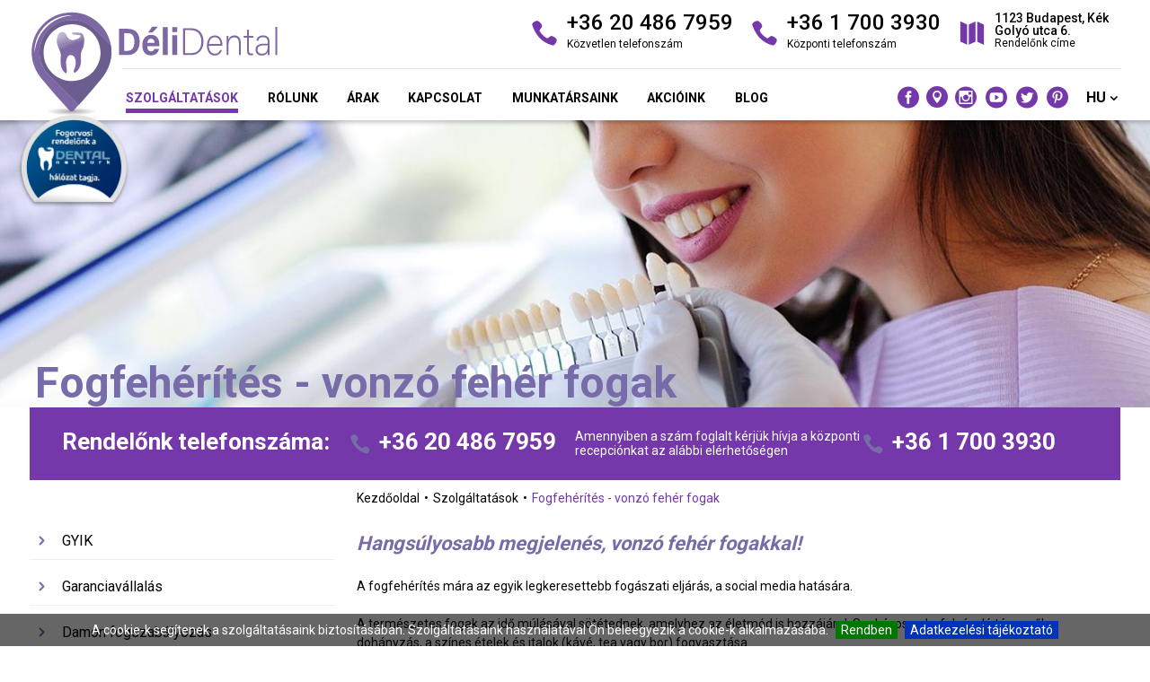

--- FILE ---
content_type: text/html; charset=UTF-8
request_url: https://www.deli-dental.hu/hu/szolgaltatasok/fogfeherites-vonzo-feher-fogak
body_size: 8956
content:
<!DOCTYPE html><html dir="ltr" lang="hu" class="no-js pc qmain qqszolgaltatasok site4"><head><base href="https://www.deli-dental.hu/" /><meta http-equiv="Content-Type" content="text/html;charset=UTF-8" /><meta name="author" content="Web `n Design Studio - webndesign.hu" /><meta name="copyright" content="Web `n Design Studio - webndesign.hu" /><title>Csillogóan fehér fogak | Déli Dental Fogászat Budapest</title><meta name="description" content="Vonzó fehér fogak, hangsúlyosabb megjelenés, csodaszép mosoly. Nyerje vissza magabiztosságát." /><meta name="keywords" content="fogfehérítés, fehér fogak, fogászat, fogorvos, dentálhigiénikus" /><meta property="og:title" content="Csillogóan fehér fogak | Déli Dental Fogászat Budapest" /><meta property="og:image" content="https://www.deli-dental.hu/upload/pics/services/list/114.jpg" /><meta property="og:type" content="website" /><meta property="og:url" content="https://www.deli-dental.hu/hu/szolgaltatasok/fogfeherites-vonzo-feher-fogak" /><meta property="og:site_name" content="Csillogóan fehér fogak | Déli Dental Fogászat Budapest" /><meta property="og:description" content="Vonzó fehér fogak, hangsúlyosabb megjelenés, csodaszép mosoly. Nyerje vissza magabiztosságát." /><meta property="fb:admins" content="177934105598553" /><link rel="schema.dcterms" href="http://purl.org/dc/terms/" /><meta name="dcterms.title" content="Csillogóan fehér fogak | Déli Dental Fogászat Budapest" /><meta name="dcterms.contributor" content="Csillogóan fehér fogak | Déli Dental Fogászat Budapest" /><meta name="dcterms.subject" content="fogfehérítés, fehér fogak, fogászat, fogorvos, dentálhigiénikus" /><meta name="dcterms.language" content="hu" /><meta name="dcterms.source" content="https://www.deli-dental.hu/hu/szolgaltatasok/fogfeherites-vonzo-feher-fogak" /><meta name="dcterms.identifier" content="https://www.deli-dental.hu/hu/szolgaltatasok/fogfeherites-vonzo-feher-fogak" /><meta name="dcterms.description" content="Vonzó fehér fogak, hangsúlyosabb megjelenés, csodaszép mosoly. Nyerje vissza magabiztosságát." /><meta name="dcterms.format" content="text/html" /><meta name="dcterms.type" content="Text" /><meta name="dcterms.publisher" content="Web `n Design Studio" /><meta name="dcterms.creator" content="Web `n Design Studio" /><meta name="twitter:card" content="summary" /><meta name="twitter:domain" content="https://www.deli-dental.hu/" /><meta name="twitter:url" content="https://www.deli-dental.hu/hu/szolgaltatasok/fogfeherites-vonzo-feher-fogak" /><meta name="twitter:title" content="Csillogóan fehér fogak | Déli Dental Fogászat Budapest" /><meta name="twitter:description" content="Vonzó fehér fogak, hangsúlyosabb megjelenés, csodaszép mosoly. Nyerje vissza magabiztosságát." /><meta name="twitter:image" content="upload/pics/services/list/114.jpg" /><meta name="fdse-description" content="Vonzó fehér fogak, hangsúlyosabb megjelenés, csodaszép mosoly. Nyerje vissza magabiztosságát." /><meta name="fdse-index-as" content="https://www.deli-dental.hu/hu/szolgaltatasok/fogfeherites-vonzo-feher-fogak" /><meta name="fdse-keywords" content="fogfehérítés, fehér fogak, fogászat, fogorvos, dentálhigiénikus" /><meta name="web_author" content="Web `n Design Studio - webndesign.hu" /><meta name="EssayDirectory" content="Vonzó fehér fogak, hangsúlyosabb megjelenés, csodaszép mosoly. Nyerje vissza magabiztosságát." /><meta name="mobile-agent" content="format=html5; url=https://www.deli-dental.hu/" /><meta name="msapplication-starturl" content="./" /><meta name="msapplication-tooltip" content="Csillogóan fehér fogak | Déli Dental Fogászat Budapest" /><meta name="msapplication-navbutton-color" content="#000000" /><meta name="msapplication-tap-highlight" content="no" /><meta name="msapplication-window" content="width=1280;height=768" /><meta name="msapplication-config" content="none" /><meta name="geo.country" content="hu" /><meta name="geo.region" content="HU-PE" /><meta name="geo.placename" content="Budapest" /><meta name="geo.a1" content="" /><meta name="geo.a2" content="Pest" /><meta name="geo.a3" content="Budapest" /><meta name="geo.lmk" content="Kék Golyó utca 6." /><meta name="geo.position" content="47.500908;19.023100" /><meta name="ICBM" content="47.500908, 19.023100" /><link rel="publisher" href="https://g.page/DeliDentalFogorvosBudapest" /><link rel="author" href="https://g.page/DeliDentalFogorvosBudapest" /><meta name="revisit-after" content="1 days" /><meta name="robots" content="all" /><meta name="rating" content="General" /><!--[if IE]><meta http-equiv="X-UA-Compatible" value="IE=Edge,chrome=1" /><meta http-equiv="imagetoolbar" content="no" /><meta name="MSSmartTagsPreventParsing" content="true" /><![endif]--><meta name="mobileoptimized" content="width" /><meta name="HandheldFriendly" content="true" /><meta name="format-detection" content="telephone=yes" /><meta name="mobile-web-app-capable" content="yes" /><meta name="viewport" content="width=device-width,minimum-scale=0.5,initial-scale=1.0,maximum-scale=1.5" /><meta name="apple-mobile-web-app-capable" content="yes" /><meta name="apple-mobile-web-app-status-bar-style" content="black" /><meta name="apple-mobile-web-app-title" content="Csillogóan fehér fogak | Déli Dental Fogászat Budapest" /><meta name="application-name" content="Csillogóan fehér fogak | Déli Dental Fogászat Budapest" /><meta name="application-url" content="https://www.deli-dental.hu/" /><meta name="msapplication-TileColor" content="#000000" /><meta name="msapplication-navbutton-color" content="#000000" /><meta name="theme-color" content="#000000" /><link rel="canonical" href="https://www.deli-dental.hu/hu/szolgaltatasok/fogfeherites-vonzo-feher-fogak" /><link rel="sitemap" type="application/xml" title="Sitemap" href="https://www.deli-dental.hu/sitemap_deli-dental.hu.xml" /><link rel="alternate" hreflang="hu" href="https://www.deli-dental.hu/hu/szolgaltatasok/fogfeherites-vonzo-feher-fogak" /><link rel="alternate" hreflang="en" href="https://www.deli-dental.hu/en/services/whitening" /><link href="https://www.deli-dental.hu/favicon.ico" rel="icon" type="image/x-icon" sizes="256x256" /><!--[if IE]><link href="https://www.deli-dental.hu/favicon.ico" rel="shortcut icon" type="image/x-icon" /><![endif]--><link href="https://www.deli-dental.hu/favicon.png" rel="icon" type="image/png" sizes="512x512" /><link href="https://www.deli-dental.hu/favicon-256x256.png" rel="icon" type="image/png" sizes="256x256" /><link href="https://www.deli-dental.hu/favicon-228x228.png" rel="icon" type="image/png" sizes="228x228" /><link href="https://www.deli-dental.hu/favicon-196x196.png" rel="icon" type="image/png" sizes="196x196" /><link href="https://www.deli-dental.hu/favicon-192x192.png" rel="icon" type="image/png" sizes="192x192" /><link href="https://www.deli-dental.hu/favicon-128x128.png" rel="icon" type="image/png" sizes="128x128" /><link href="https://www.deli-dental.hu/favicon-96x96.png" rel="icon" type="image/png" sizes="96x96" /><link href="https://www.deli-dental.hu/favicon-64x64.png" rel="icon" type="image/png" sizes="64x64" /><link href="https://www.deli-dental.hu/favicon-48x48.png" rel="icon" type="image/png" sizes="48x48" /><link href="https://www.deli-dental.hu/favicon-32x32.png" rel="icon" type="image/png" sizes="32x32" /><link href="https://www.deli-dental.hu/favicon-24x24.png" rel="icon" type="image/png" sizes="24x24" /><link href="https://www.deli-dental.hu/favicon-16x16.png" rel="icon" type="image/png" sizes="16x16" /><link href="https://www.deli-dental.hu/apple-touch-icon.png" rel="apple-touch-icon" type="image/png" /><link href="https://www.deli-dental.hu/apple-touch-icon.png" rel="apple-touch-icon-precomposed" type="image/png" /><link href="https://www.deli-dental.hu/apple-touch-icon.png" rel="apple-touch-icon" type="image/png" sizes="512x512" /><link href="https://www.deli-dental.hu/apple-touch-icon-256x256.png" rel="apple-touch-icon" type="image/png" sizes="256x256" /><link href="https://www.deli-dental.hu/apple-touch-icon-180x180.png" rel="apple-touch-icon" type="image/png" sizes="180x180" /><link href="https://www.deli-dental.hu/apple-touch-icon-152x152.png" rel="apple-touch-icon" type="image/png" sizes="152x152" /><link href="https://www.deli-dental.hu/apple-touch-icon-144x144.png" rel="apple-touch-icon" type="image/png" sizes="140x140" /><link href="https://www.deli-dental.hu/apple-touch-icon-120x120.png" rel="apple-touch-icon" type="image/png" sizes="120x120" /><link href="https://www.deli-dental.hu/apple-touch-icon-114x114.png" rel="apple-touch-icon" type="image/png" sizes="114x114" /><link href="https://www.deli-dental.hu/apple-touch-icon-76x76.png" rel="apple-touch-icon" type="image/png" sizes="76x76" /><link href="https://www.deli-dental.hu/apple-touch-icon-72x72.png" rel="apple-touch-icon" type="image/png" sizes="72x72" /><link href="https://www.deli-dental.hu/apple-touch-icon-60x60.png" rel="apple-touch-icon" type="image/png" sizes="60x60" /><link href="https://www.deli-dental.hu/apple-touch-icon-57x57.png" rel="apple-touch-icon" type="image/png" sizes="57x57" /><meta name="msapplication-TileImage" content="https://www.deli-dental.hu/tileimage-144x144.png" /><meta name="msapplication-square70x70logo" content="https://www.deli-dental.hu/tileimage-70x70.png" /><meta name="msapplication-square150x150logo" content="https://www.deli-dental.hu/tileimage-150x150.png" /><meta name="msapplication-wide310x150logo" content="https://www.deli-dental.hu/tileimage-310x150.png" /><meta name="msapplication-square310x310logo" content="https://www.deli-dental.hu/tileimage-310x310.png" /><link rel="meta" type="application/rdf+xml" title="Dublin Core" href="https://www.deli-dental.hu/dublin.rdf" /><link rel="manifest" href="https://www.deli-dental.hu/manifest.json" /><link rel="manifest" href="https://www.deli-dental.hu/manifest.webmanifest" /><link href="https://www.deli-dental.hu/temp/all_4.1757787391.min.css" rel="stylesheet" type="text/css" media="all" /><link href="https://www.deli-dental.hu/temp/print.min.css" rel="stylesheet" type="text/css" media="print" /><link rel="preconnect" href="https://fonts.gstatic.com" /><link href="https://fonts.googleapis.com/css2?family=Roboto:wght@300;400;500;700&display=swap" rel="stylesheet" /><script>!function(f,b,e,v,n,t,s){if(f.fbq)return;n=f.fbq=function(){n.callMethod?n.callMethod.apply(n,arguments):n.queue.push(arguments)};if(!f._fbq)f._fbq=n;n.push=n;n.loaded=!0;n.version='2.0';n.queue=[];t=b.createElement(e);t.async=!0;t.src=v;s=b.getElementsByTagName(e)[0];s.parentNode.insertBefore(t,s)}(window,document,'script','https://connect.facebook.net/en_US/fbevents.js');fbq('init', '1457988254963704'); fbq('track', 'PageView');</script><script async src="https://www.googletagmanager.com/gtag/js?id=AW-1010045552"></script><script> window.dataLayer = window.dataLayer || []; function gtag(){dataLayer.push(arguments);} gtag('js', new Date()); gtag('config', 'AW-1010045552'); </script><script>/* gtag('config', 'AW-1010045552/O7RTCLm64I4CEPCk0OED', { 'phone_conversion_number': '+36 20 486 7959' }); */if (window.location.href.indexOf('/submit/contact')!=-1) {gtag('event', 'conversion', {'send_to': 'AW-1010045552/dlnvCJ-Sg48CEPCk0OED'});}</script> <!--[if lt IE 9]><script src="https://www.deli-dental.hu/plugins/js/oldie.js"></script><![endif]--></head><body itemscope="" itemtype="http://schema.org/WebPage"><meta itemprop="name" content="Csillogóan fehér fogak | Déli Dental Fogászat Budapest" /><meta itemprop="url" content="https://www.deli-dental.hu/hu/szolgaltatasok/fogfeherites-vonzo-feher-fogak" /><meta itemprop="description" content="Vonzó fehér fogak, hangsúlyosabb megjelenés, csodaszép mosoly. Nyerje vissza magabiztosságát." /><meta itemprop="keywords" content="fogfehérítés, fehér fogak, fogászat, fogorvos, dentálhigiénikus" /><meta itemprop="image" content="https://www.deli-dental.hu/upload/pics/services/list/114.jpg" /><!--[if lt IE 9]><div class="msgText error outdatedFrame">Ön egy <strong>elavult</strong> böngészőt használ. Kérjük <a href="http://browsehappy.com/" target="_blank">frissítse böngészőjét.</a></div><![endif]--><div id="body" data-id="4"><div id="body_div"><header id="header" itemscope="" itemtype="http://schema.org/WPHeader"><div class="inner"><div class="logo_box"><a href="https://www.deli-dental.hu/hu/" title="Déli Dental" rel="home" itemprop="url" id="logo"><img src="https://www.deli-dental.hu/upload/pics/sites/logo/4.svg" alt="Déli Dental" title="Déli Dental" itemprop="image" /></a></div><div class="menu"><div class="menu_icon v1"> <span></span> <span></span> <span></span></div><div class="contact"><div class="box"><span class="icon_phone"></span><div class="text">+36 20 486 7959<small>Közvetlen telefonszám</small></div></div><div class="box"><span class="icon_phone"></span><div class="text">+36 1 700 3930<small>Központi telefonszám</small></div></div><div class="box"><span class="icon_map"></span><div class="text small">1123 Budapest, Kék Golyó utca 6.<small>Rendelőnk címe</small></div></div></div><div class="clear"></div><nav itemscope="" itemtype="http://schema.org/SiteNavigationElement"><ul><li class="active"><a href="https://www.deli-dental.hu/hu/szolgaltatasok" title="Szolgáltatások" itemprop="url">Szolgáltatások</a></li><li><a href="https://www.deli-dental.hu/hu/rolunk" title="Rólunk" itemprop="url">Rólunk</a></li><li><a href="https://www.deli-dental.hu/hu/arak" title="Árak" itemprop="url">Árak</a></li><li class="mobile"><a href="https://www.deli-dental.hu/hu/gyik" title="GYIK" itemprop="url">GYIK</a></li><li><a href="https://www.deli-dental.hu/hu/kapcsolat" title="Kapcsolat" itemprop="url">Kapcsolat</a></li><li><a href="https://www.deli-dental.hu/hu/munkatarsaink" title="Munkatársaink" itemprop="url">Munkatársaink</a></li><li><a href="https://www.deli-dental.hu/hu/akcioink" title="Akcióink" itemprop="url">Akcióink</a></li><li class="mobile"><a href="https://www.deli-dental.hu/hu/garanciavallalas" title="Garanciavállalás" itemprop="url">Garanciavállalás</a></li><li class="mobile"><a href="https://www.deli-dental.hu/hu/damon-fogszabalyozas" title="Damon fogszabályozás" itemprop="url">Damon fogszabályozás</a></li><li class="mobile"><a href="https://www.deli-dental.hu/hu/impresszum" title="Impresszum" itemprop="url">Impresszum</a></li><li class="mobile"><a href="https://www.deli-dental.hu/hu/fogszabalyozassal-kapcsolatos-informaciok" title="Fogszabályozással kapcsolatos információk" itemprop="url">Fogszabályozással kapcsolatos információk</a></li><li class="mobile"><a href="https://www.deli-dental.hu/hu/galeria" title="Galéria" itemprop="url">Galéria</a></li><li><a href="https://www.deli-dental.hu/hu/blog" title="Blog" itemprop="url">Blog</a></li><li class="mobile"><a href="https://www.deli-dental.hu/hu/karrier" title="KARRIER" itemprop="url">KARRIER</a></li><li class="lang"><span>hu</span><div class="submenu"><a href="https://www.deli-dental.hu/hu/" title="">HU</a><a href="https://www.deli-dental.hu/en/" title="">EN</a></div></li><li class="socials"><a href="https://www.facebook.com/DeliDental/" title="" target="_blank" class="fb social_facebook_circle"></a><a href="https://g.page/DeliDentalFogorvosBudapest" title="" target="_blank" class="gp icon_pin"></a><a href="https://www.instagram.com/delidental_budapest" title="" target="_blank" class="ig social_instagram_circle"></a><a href="https://www.youtube.com/channel/UC-bVgdu7Zp_0Resy1QtZJZQ" title="" target="_blank" class="yt social_youtube_circle"></a><a href="https://twitter.com/DeliDental" title="" target="_blank" class="tw social_twitter_circle"></a><a href="https://hu.pinterest.com/DelidentalFogorvosBudapest/" title="" target="_blank" class="pt social_pinterest_circle"></a></li></ul></nav></div><div class="clear"></div><img src="https://www.deli-dental.hu/images/dentalnetwork.png" alt="Dental network" title="Dental network" class="dentalnetwork" width="249" height="209" /></div></header><div class="menu_header" style="background-image: url('https://www.deli-dental.hu/upload/pics/services/_crop/_1920w_500h_114.jpg');"><img src="https://www.deli-dental.hu/upload/pics/services/_crop/_1920w_500h_114.jpg" alt="Fogfehérítés - vonzó fehér fogak" title="Fogfehérítés - vonzó fehér fogak" width="1920" height="500" /><div class="inner"><h1>Fogfehérítés - vonzó fehér fogak</h1></div></div><div class="inner"><div id="inner_phones"><div class="phones"><h3>Rendelőnk telefonszáma:</h3><a href="#" class="call" target="_blank"><span class="icon_phone"></span>+36 20 486 7959</a><p>Amennyiben a szám foglalt kérjük hívja a központi recepciónkat az alábbi elérhetőségen</p><a href="#" class="call" target="_blank"><span class="icon_phone"></span>+36 1 700 3930</a><div class="clear"></div></div></div></div><div id="container"><div class="inner"><aside id="sidebar" itemscope="" itemtype="http://schema.org/WPSideBar"><nav itemscope="" itemtype="http://schema.org/SiteNavigationElement"><ul><li><a href="https://www.deli-dental.hu/hu/gyik" title="GYIK" itemprop="url">GYIK</a></li><li><a href="https://www.deli-dental.hu/hu/garanciavallalas" title="Garanciavállalás" itemprop="url">Garanciavállalás</a></li><li><a href="https://www.deli-dental.hu/hu/damon-fogszabalyozas" title="Damon fogszabályozás" itemprop="url">Damon fogszabályozás</a></li><li><a href="https://www.deli-dental.hu/hu/impresszum" title="Impresszum" itemprop="url">Impresszum</a></li><li><a href="https://www.deli-dental.hu/hu/fogszabalyozassal-kapcsolatos-informaciok" title="Fogszabályozással kapcsolatos információk" itemprop="url">Fogszabályozással kapcsolatos információk</a></li><li><a href="https://www.deli-dental.hu/hu/galeria" title="Galéria" itemprop="url">Galéria</a></li><li><a href="https://www.deli-dental.hu/hu/karrier" title="KARRIER" itemprop="url">KARRIER</a></li></ul></nav><div class="banner" role="banner"></div></aside><main id="content" itemprop="http://schema.org/mainContentOfPage"><div class="breadcrumb trail" itemscope="" itemtype="http://schema.org/BreadcrumbList"><ol><li itemprop="itemListElement" itemscope="" itemtype="http://schema.org/ListItem"><a href="https://www.deli-dental.hu/hu/" title="Kezdőoldal" rel="home" itemprop="item"><span itemprop="name">Kezdőoldal</span></a><meta itemprop="position" content="1" /></li><li itemprop="itemListElement" itemscope="" itemtype="http://schema.org/ListItem"><a href="https://www.deli-dental.hu/hu/szolgaltatasok/" title="Szolgáltatások" itemprop="item"><span itemprop="name">Szolgáltatások</span></a><meta itemprop="position" content="2" /></li><li itemprop="itemListElement" itemscope="" itemtype="http://schema.org/ListItem"><a href="https://www.deli-dental.hu/hu/szolgaltatasok/fogfeherites-vonzo-feher-fogak/" title="Fogfehérítés - vonzó fehér fogak" class="active" itemprop="item"><span itemprop="name">Fogfehérítés - vonzó fehér fogak</span></a><meta itemprop="position" content="3" /></li></ol></div><div class="db_data" itemprop="description"><h5><strong>Hangsúlyosabb megjelenés, vonzó fehér fogakkal!</strong></h5><div>&nbsp;</div><div>A fogfehérítés mára az egyik legkeresettebb fogászati ​​eljárás, a social media hatására.</div><div>&nbsp;</div><div>A természetes fogak az idő múlásával sötétednek, amelyhez az életmód is hozzájárul. Szokásosan befolyásoló tényezők a dohányzás, a színes ételek és italok (kávé, tea vagy bor) fogyasztása.</div><div>&nbsp;</div><h3>LED lámpás rendelői fogfehérítés</h3><div>A fogfehérítés eredménye általában évekig tart, ha követik a szakembereink intelmeit, például a fogfehérítő fogkrém használatát.</div><div>&nbsp;</div><div>Az egészséges fehér fog a kialakult életmódtól és szokásoktól is függ.</div><div>&nbsp;</div><div><div>A&nbsp;<strong>fájdalommentes rendelői fogfehérítés</strong>&nbsp;során a fogorvos vagy dentálhigiénikus&nbsp;<strong>egy fehérítő oldattal kezeli a fogakat</strong>, majd&nbsp;<strong>polimerizációs fénnyel aktiválja ezt az oldatot</strong>.</div><div>&nbsp;</div><div>Az elszíneződött fogak az oldat kiöblítése után kifehérednek.</div><div>&nbsp;</div><div><strong>Az eljárás során maga a fogzománc lesz az, ami kifehéredik, és az elszíneződés eltávolítása révén a fog visszanyerheti eredeti fehérségét.</strong></div><div>&nbsp;</div><div>A művelet megközelítőleg egy óra hosszúságú, mindkét állcsont megtisztítható a kezelés alatt.</div><div>&nbsp;</div><div><img alt="" src="https://www.deli-dental.hu/upload/pics/Fogfeherites(1).jpg" style="width: 1205px; height: 1200px;" /></div></div><div>&nbsp;</div><h3><strong>Kérjük, vegye figyelembe:</strong></h3><div>A 18 éven aluli gyermekeknél még nem alakult ki teljesen a fogzománc, itt nem jöhet szóba fogfehérítés , úgyszintén a terhes nők esetében sem.</div><div>&nbsp;</div><div>Fogfehérítési eljárás nem ajánlott azoknál, akik valamilyen fogászati problémával szenvednek, mint például az ínygyulladás. Először a fogászati problémát kell megoldani.</div><div>&nbsp;</div><div><hr /><div>&nbsp;</div><div><h5><strong>Keresse időpontért&nbsp;<a href="https://www.deli-dental.hu/hu/kapcsolat">ügyfél-szolgálatunkat</a>&nbsp;vagy kérjen visszahívást.</strong></h5></div><div>&nbsp;</div></div><hr /><div style="text-align: center;">&nbsp;</div><h4 style="text-align: center;">Hívja rendelőnket időpontért az alábbi telefonszámon:</h4><div style="text-align: center;">&nbsp;</div><h3 style="text-align: center;"><a href="callto:+36204867959" target="_blank" title=""><span style="color: rgb(79, 73, 143);">+36 20 486 7959</span></a></h3><div style="text-align: center;">&nbsp;</div><h4 style="text-align: center;">vagy</h4><div style="text-align: center;">&nbsp;</div><h4 style="text-align: center;"><span style="color: rgb(79, 73, 143);">itt kérjen visszahívást:</span></h4><div class="clear"></div></div><br/><div class="form" id="callback-form"><div class="boxes_top"><h3>Visszahívást kérek</h3></div><form method="post" action="https://www.deli-dental.hu/hu/szolgaltatasok/fogfeherites-vonzo-feher-fogak#callback-form" class="grecker" role="form"><div class="row "><label for="name">Név</label><input type="text" id="name" name="name" value="" required="required" /><div class="clear"></div></div><div class="row "><label for="phone_field">Telefonszám</label><input type="text" id="phone_field" name="" value="" required="required" /><div class="clear"></div></div><div class="row row_chk"><label for="privacy">Megértettem és tudomásul veszem az <a href="/upload/files/privacy_4.pdf" target="_blank">Adatkezelési tájékoztató</a>ban foglaltakat</label><input type="checkbox" id="privacy" name="privacy" value="1" required="required" /><div class="clear"></div></div><div class="submit"><input type="hidden" id="check" name="check" value="" /><input type="submit" id="callbackSubmit" name="callbackSubmit" value="Elküld" role="button" data-submittext="Feldolgozás" /><div class="clear"></div></div><div class="clear"></div></form></div><br/><div class="social_share_box"><a href="https://www.facebook.com/sharer/sharer.php?u=http://www.deli-dental.hu/hu/szolgaltatasok/fogfeherites-vonzo-feher-fogak" title="share_facebook" target="_blank" class="social_facebook"><span class="iconset icon_facebook"></span></a><a href="https://twitter.com/intent/tweet?original_referer=https://www.deli-dental.hu/&ref_src=twsrc%5Etfw&text=Csillog%C3%B3an+feh%C3%A9r+fogak+%7C+D%C3%A9li+Dental+Fog%C3%A1szat+Budapest&tw_p=tweetbutton&url=http://www.deli-dental.hu/hu/szolgaltatasok/fogfeherites-vonzo-feher-fogak" title="share_twitter" target="_blank" class="social_twitter"><span class="iconset icon_twitter"></span></a><a href="https://pinterest.com/pin/create/button/?url=http://www.deli-dental.hu/hu/szolgaltatasok/fogfeherites-vonzo-feher-fogak&amp;media=https://www.deli-dental.hu/upload/pics/services/list/114.jpg&amp;description=Csillogóan fehér fogak | Déli Dental Fogászat Budapest. Vonzó fehér fogak, hangsúlyosabb megjelenés, csodaszép mosoly. Nyerje vissza magabiztosságát." title="share_pinterest" target="_blank" class="social_pinterest"><span class="iconset icon_pinterest"></span></a><div class="clear"></div></div><div class="hr"></div><div class="boxes_top"><h3>Déli Dental fogászati szakrendelő</h3></div><div class="boxes"><div class="item service"><a href="https://www.deli-dental.hu/hu/szolgaltatasok" title="Szolgáltatásaink" class="img"><img src="https://www.deli-dental.hu/images/normal/box_service.jpg" alt="Szolgáltatásaink" title="Szolgáltatásaink" width="420" height="300" /></a><div class="text"><h4><a href="https://www.deli-dental.hu/hu/szolgaltatasok" title="Szolgáltatásaink">Szolgáltatásaink</a></h4><p>Tekintse át, hogy milyen szolgáltatásokat vehet igénybe fogorvosaink segítségével!</p><a href="https://www.deli-dental.hu/hu/szolgaltatasok" title="Szolgáltatásaink" class="small_button">Megnézem</a></div></div><div class="item dentist"><a href="https://www.deli-dental.hu/hu/munkatarsaink" title="Fogorvosaink" class="img"><img src="https://www.deli-dental.hu/images/normal/box_dentist.jpg" alt="Fogorvosaink" title="Fogorvosaink" width="420" height="300" /></a><div class="text"><h4><a href="https://www.deli-dental.hu/hu/munkatarsaink" title="Fogorvosaink">Fogorvosaink</a></h4><p>Fogorvosaink és munkatársaink várják, hogy szakszerű segítséget nyújtsanak a panaszaira.</p><a href="https://www.deli-dental.hu/hu/munkatarsaink" title="Fogorvosaink" class="small_button">Megnézem</a></div></div><div class="item reservation"><a href="https://www.deli-dental.hu/hu/kapcsolat#form" title="Időpontfoglalás" class="img"><img src="https://www.deli-dental.hu/images/normal/box_reservation.jpg" alt="Időpontfoglalás" title="Időpontfoglalás" width="420" height="300" /></a><div class="text"><h4><a href="https://www.deli-dental.hu/hu/kapcsolat#form" title="Időpontfoglalás">Időpontfoglalás</a></h4><p>Időpontot kérek fogorvosi kezelésre vagy szűrésre!</p><a href="https://www.deli-dental.hu/hu/kapcsolat#form" title="Időpontfoglalás" class="small_button">Megnézem</a></div></div><div class="item contact"><a href="https://www.deli-dental.hu/hu/kapcsolat" title="Kapcsolat" class="img"><img src="https://www.deli-dental.hu/images/normal/box_contact.jpg" alt="Kapcsolat" title="Kapcsolat" width="420" height="300" /></a><div class="text"><h4><a href="https://www.deli-dental.hu/hu/kapcsolat" title="Kapcsolat">Kapcsolat</a></h4><p>Írja meg miben segíthetünk és szívesen visszahívjuk!</p><a href="https://www.deli-dental.hu/hu/kapcsolat" title="Kapcsolat" class="small_button">Megnézem</a></div></div><div class="clear"></div></div></main><div class="clear"></div></div></div><div id="footer_feedbacks" itemscope itemtype="https://schema.org/Dentist"><meta itemprop="name" content="Csillogóan fehér fogak | Déli Dental Fogászat Budapest" /><meta itemprop="description" content="Vonzó fehér fogak, hangsúlyosabb megjelenés, csodaszép mosoly. Nyerje vissza magabiztosságát." /><meta itemprop="image" content="https://www.deli-dental.hu/upload/pics/services/list/114.jpg" /><meta itemprop="priceRange" content="$$" /><meta itemprop="telephone" content="+36 20 486 7959" /><div itemprop="address" itemscope itemtype="https://schema.org/PostalAddress"><meta itemprop="addressCountry" content="HU" /><meta itemprop="addressLocality" content="Budapest" /><meta itemprop="postalCode" content="1123" /><meta itemprop="streetAddress" content="Kék Golyó utca 6." /></div><div class="inner"><div class="main_title"><div class="black">Déli Dental</div><h2 class="title">Pácienseink visszajelzései</h2></div></div><div class="inner"><div class="swiper-container"><div class="swiper-wrapper"><div class="swiper-slide" itemprop="review" itemscope itemtype="https://schema.org/Review"><p itemprop="reviewBody">Kriveczky doktor úr és asszisztensnője, nemcsak kedves, segítőkész, profi csapat, de maximálisan ügyelnek a járványügyi szabályok betartására is. Minden páciens teljes biztonságban érezheti magát a kezeik között.</p><div class="details"><b class="name" itemprop="author" itemscope="" itemtype="http://schema.org/Person"><span itemprop="name">Kriszti</span></b> &bull; <span class="date" itemprop="datePublished">2021-01-12</span></div><div itemprop="reviewRating" itemscope itemtype="https://schema.org/Rating"><meta itemprop="worstRating" content="1" /><meta itemprop="ratingValue" content="5" /><meta itemprop="bestRating" content="5" />  </div></div><div class="swiper-slide" itemprop="review" itemscope itemtype="https://schema.org/Review"><p itemprop="reviewBody">Dr. Schreiber Nóra révén nagyon jó kezekben voltam. Minden lépést előre pontosan elmagyaráz, türelmes, empatikus, mindent megtesz azért, hogy az adott kezelés valóban fájdalommentes legyen. A rendelő könnyen megközelíthető és nagyon jól felszerelt. Csak ajánlani tudom Őket.</p><div class="details"><b class="name" itemprop="author" itemscope="" itemtype="http://schema.org/Person"><span itemprop="name">Gábor</span></b> &bull; <span class="date" itemprop="datePublished">2023-06-21</span></div><div itemprop="reviewRating" itemscope itemtype="https://schema.org/Rating"><meta itemprop="worstRating" content="1" /><meta itemprop="ratingValue" content="5" /><meta itemprop="bestRating" content="5" />  </div></div><div class="swiper-slide" itemprop="review" itemscope itemtype="https://schema.org/Review"><p itemprop="reviewBody">Szokásos fél éves fogkő eltávolításra jöttem, Papp Bettina professzionális, lelkiismeretes, teljesen fájdalommentes munkája dicséretet érdemel. Nem bántam meg, hogy mindig ide járok. Köszönöm szépen.</p><div class="details"><b class="name" itemprop="author" itemscope="" itemtype="http://schema.org/Person"><span itemprop="name">Krisztián</span></b> &bull; <span class="date" itemprop="datePublished">2023-11-22</span></div><div itemprop="reviewRating" itemscope itemtype="https://schema.org/Rating"><meta itemprop="worstRating" content="1" /><meta itemprop="ratingValue" content="5" /><meta itemprop="bestRating" content="5" />  </div></div><div class="swiper-slide" itemprop="review" itemscope itemtype="https://schema.org/Review"><p itemprop="reviewBody">Egy egyszerű állapotfelmérésre érkeztem először a Déli Dentálba úgy másfél évvel ezelőtt és azóta is ide járok. Csak szuperlatívuszokban tudok beszélni. Dr. Schreiber Nóra és Bangó Amanda csodálatos munkát végez minden alkalommal. Minden megtesznek annak érdekében, hogy a kezelés fájdalom és rettegésmentes legyen. Több éves negatív tapasztalat után végre teljesen felszabadultan járok fogászatra, kb mintha fodràszhoz mennék, hiszen tudom, hogy jó kezekben vagyok. Azóta Nóri készített nekem két gyönyörű front héjat és az egyik letört fogamra helyezett egy inlay betétet, ami annyira szuper lett, mintha rendes fog lenne. Ellátott a megfelelő szájápolási tanácsokkal, melyeket lelkesen betartok. Fogkőleszedésre is hozzájuk járok, mert mindenben szuper ügyesek! Meleg szívvel ajánlom őket mindenkinek! Aki retteg a fogorvostól annak különösen! Köszönök mindent!</p><div class="details"><b class="name" itemprop="author" itemscope="" itemtype="http://schema.org/Person"><span itemprop="name">Agatha</span></b> &bull; <span class="date" itemprop="datePublished">2023-12-11</span></div><div itemprop="reviewRating" itemscope itemtype="https://schema.org/Rating"><meta itemprop="worstRating" content="1" /><meta itemprop="ratingValue" content="5" /><meta itemprop="bestRating" content="5" />  </div></div><div class="swiper-slide" itemprop="review" itemscope itemtype="https://schema.org/Review"><p itemprop="reviewBody">Fogkőleszedésre mentem, gyorsan és precízen ment minden.</p><div class="details"><b class="name" itemprop="author" itemscope="" itemtype="http://schema.org/Person"><span itemprop="name">Ádám</span></b> &bull; <span class="date" itemprop="datePublished">2023-09-12</span></div><div itemprop="reviewRating" itemscope itemtype="https://schema.org/Rating"><meta itemprop="worstRating" content="1" /><meta itemprop="ratingValue" content="5" /><meta itemprop="bestRating" content="5" />  </div></div><div class="swiper-slide" itemprop="review" itemscope itemtype="https://schema.org/Review"><p itemprop="reviewBody">Kedves, figyelmes csapat, jó fogorvosok!</p><div class="details"><b class="name" itemprop="author" itemscope="" itemtype="http://schema.org/Person"><span itemprop="name">Niki</span></b> &bull; <span class="date" itemprop="datePublished">2020-09-16</span></div><div itemprop="reviewRating" itemscope itemtype="https://schema.org/Rating"><meta itemprop="worstRating" content="1" /><meta itemprop="ratingValue" content="5" /><meta itemprop="bestRating" content="5" />  </div></div><div class="swiper-slide" itemprop="review" itemscope itemtype="https://schema.org/Review"><p itemprop="reviewBody">A doktornők és dolgozók nagyon nagyon kedvesek, türelmesek és mindenre odafigyelnek. Leesett a vérnyomásom, kaptam tőlük kekszet, sőt zenét is raktak be miattam, hogy oldódjon a feszültség. Minden műveletet érthetően elmagyaráznak, így az ember még nagyobb biztonságban érzi magát. Őszintén ajánlom!</p><div class="details"><b class="name" itemprop="author" itemscope="" itemtype="http://schema.org/Person"><span itemprop="name">Alexandra</span></b> &bull; <span class="date" itemprop="datePublished">2020-12-16</span></div><div itemprop="reviewRating" itemscope itemtype="https://schema.org/Rating"><meta itemprop="worstRating" content="1" /><meta itemprop="ratingValue" content="5" /><meta itemprop="bestRating" content="5" />  </div></div><div class="swiper-slide" itemprop="review" itemscope itemtype="https://schema.org/Review"><p itemprop="reviewBody">Szívből ajánlom mindenkinek Dr. Czirkl Zsófiát és asszisztensét Bangó Amandát! Nagyon megvoltam elégedve kedvességükkel, figyelmességükkel! A fogorvosnő nagyon precíz munkát végez, illetve Amanda nagyon kedves és odafigyel a páciensre. :) Nagyon köszönöm nektek a jó élményt a fogaszati rendelőben és hogy van egy hely, ahova nem kell félve elmenni, így elhessegetve a fogászati sztereotípiákat. Bátran ajánlom mindenkinek! Illetve fogszabályzás miatt járok Dr. Leskó Zsuzsannához is. Sajnos hozzá nehéz időpontot kérni, mivel sokan járnak hozzá kezelésre, illetve ha jól tudom akkor heti egy alkalommal rendel. A Doktornővel szintén nagyon elégedett vagyok, mert mosolygós és kedves, figyelmesen végig hallgat és kellő segítséget nyújt. Neki is hálás vagyok az eddigi munkájáért! :)</p><div class="details"><b class="name" itemprop="author" itemscope="" itemtype="http://schema.org/Person"><span itemprop="name">Kinga</span></b> &bull; <span class="date" itemprop="datePublished">2021-02-17</span></div><div itemprop="reviewRating" itemscope itemtype="https://schema.org/Rating"><meta itemprop="worstRating" content="1" /><meta itemprop="ratingValue" content="5" /><meta itemprop="bestRating" content="5" />  </div></div><div class="swiper-slide" itemprop="review" itemscope itemtype="https://schema.org/Review"><p itemprop="reviewBody">Először jártam a rendelőben, akciós fogkő eltávolításon. Dr. Berfin Sahin doktornőhöz kerültem, aki nagyon ügyesen, alaposan, fájdalommentesen végezte munkáját az asszisztenssel együtt. Kedvesek voltak és a kérdéseimre is részletes válaszokat kaptam.Köszönöm!1</p><div class="details"><b class="name" itemprop="author" itemscope="" itemtype="http://schema.org/Person"><span itemprop="name">Zsuzsa</span></b> &bull; <span class="date" itemprop="datePublished">2023-06-05</span></div><div itemprop="reviewRating" itemscope itemtype="https://schema.org/Rating"><meta itemprop="worstRating" content="1" /><meta itemprop="ratingValue" content="5" /><meta itemprop="bestRating" content="5" />  </div></div><div class="swiper-slide" itemprop="review" itemscope itemtype="https://schema.org/Review"><p itemprop="reviewBody">Papp Bettinánál voltam fogkő eltávolításon. Nagyon kedves, figyelmes és alapos volt munka közben. Különös tekintettel volt fogérzékenységemre. Nagyon pozitív tapasztalatokkal szálltam ki a fogorvosi székből. Köszönöm szépen!</p><div class="details"><b class="name" itemprop="author" itemscope="" itemtype="http://schema.org/Person"><span itemprop="name">Kitti</span></b> &bull; <span class="date" itemprop="datePublished">2023-11-14</span></div><div itemprop="reviewRating" itemscope itemtype="https://schema.org/Rating"><meta itemprop="worstRating" content="1" /><meta itemprop="ratingValue" content="5" /><meta itemprop="bestRating" content="5" />  </div></div></div></div><div class="swiper-left arrow_carrot-left"></div><div class="swiper-right arrow_carrot-right"></div></div><div itemprop="aggregateRating" itemscope itemtype="https://schema.org/AggregateRating"><meta itemprop="ratingValue" content="5.0" /><meta itemprop="reviewCount" content="10" /></div></div><div id="footer_partners" role="banner"><div class="inner"><div class="main_title"><div class="black">Déli Dental</div><h2 class="title">Partnerek és Egészségpénztárak</h2></div></div><div class="inner"><div class="swiper-container"><div class="swiper-wrapper"><div class="swiper-slide"><a href="https://www.ivoclarvivadent.hu" title="Ivoclar Vivadent" target="_blank" rel="nofollow"><img src="https://www.deli-dental.hu/upload/pics/partners/120.jpg" alt="Ivoclar Vivadent" title="Ivoclar Vivadent" width="340" height="340" /></a></div><div class="swiper-slide"><a href="https://alphaimplant.hu/" title="Alpha Bio" target="_blank" rel="nofollow"><img src="https://www.deli-dental.hu/upload/pics/partners/_thumbnails/_340w_340h_124.jpg" alt="Alpha Bio" title="Alpha Bio" width="340" height="340" /></a></div><div class="swiper-slide"><a href="https://www.invisalign.co.hu/" title="Invisalign" target="_blank" rel="nofollow"><img src="https://www.deli-dental.hu/upload/pics/partners/123.png" alt="Invisalign" title="Invisalign" width="340" height="340" /></a></div><div class="swiper-slide"><a href="https://www.nobelbiocare.com/en-int" title="Nobel" target="_blank" rel="nofollow"><img src="https://www.deli-dental.hu/upload/pics/partners/_thumbnails/_340w_340h_122.jpg" alt="Nobel" title="Nobel" width="340" height="340" /></a></div><div class="swiper-slide"><a href="https://www.straumann.com/" title="Straumann" target="_blank" rel="nofollow"><img src="https://www.deli-dental.hu/upload/pics/partners/_thumbnails/_340w_340h_121.jpg" alt="Straumann" title="Straumann" width="340" height="340" /></a></div><div class="swiper-slide"><a href="https://www.allianz.hu/hu_HU/penztarak/onkentes-penztarak/egeszsegpenztar.html" title="Allianz" target="_blank" rel="nofollow"><img src="https://www.deli-dental.hu/upload/pics/partners/_thumbnails/_340w_340h_125.jpg" alt="Allianz" title="Allianz" width="340" height="340" /></a></div><div class="swiper-slide"><a href="http://www.eletut.hu/" title="Életút" target="_blank" rel="nofollow"><img src="https://www.deli-dental.hu/upload/pics/partners/127.jpg" alt="Életút" title="Életút" width="340" height="340" /></a></div><div class="swiper-slide"><a href="https://ep.generalipenztar.hu/" title="Generali" target="_blank" rel="nofollow"><img src="https://www.deli-dental.hu/upload/pics/partners/_thumbnails/_340w_340h_128.jpg" alt="Generali" title="Generali" width="340" height="340" /></a></div><div class="swiper-slide"><a href="https://onsegelyezo-penztar.izys.hu/" title="IZYS" target="_blank" rel="nofollow"><img src="https://www.deli-dental.hu/upload/pics/partners/_thumbnails/_340w_340h_129.jpg" alt="IZYS" title="IZYS" width="340" height="340" /></a></div><div class="swiper-slide"><a href="https://www.mkbep.hu/" title="MKB" target="_blank" rel="nofollow"><img src="https://www.deli-dental.hu/upload/pics/partners/_thumbnails/_340w_340h_130.jpg" alt="MKB" title="MKB" width="340" height="340" /></a></div><div class="swiper-slide"><a href="https://www.otpegeszsegpenztar.hu/hu/penztartagok" title="OTP" target="_blank" rel="nofollow"><img src="https://www.deli-dental.hu/upload/pics/partners/_thumbnails/_340w_340h_131.jpg" alt="OTP" title="OTP" width="340" height="340" /></a></div><div class="swiper-slide"><a href="https://www.patikapenztar.hu/" title="Patika" target="_blank" rel="nofollow"><img src="https://www.deli-dental.hu/upload/pics/partners/_thumbnails/_340w_340h_132.jpg" alt="Patika" title="Patika" width="340" height="340" /></a></div><div class="swiper-slide"><a href="https://premiumegeszsegpenztar.hu/" title="Prémium" target="_blank" rel="nofollow"><img src="https://www.deli-dental.hu/upload/pics/partners/_thumbnails/_340w_340h_133.jpg" alt="Prémium" title="Prémium" width="340" height="340" /></a></div><div class="swiper-slide"><a href="http://www.ujpiller.hu/" title="Új Pillér" target="_blank" rel="nofollow"><img src="https://www.deli-dental.hu/upload/pics/partners/_thumbnails/_340w_340h_135.jpg" alt="Új Pillér" title="Új Pillér" width="340" height="340" /></a></div><div class="swiper-slide"><a href="https://www.epenztar.hu/" title="Vasutas" target="_blank" rel="nofollow"><img src="https://www.deli-dental.hu/upload/pics/partners/_thumbnails/_340w_340h_136.jpg" alt="Vasutas" title="Vasutas" width="340" height="340" /></a></div><div class="swiper-slide"><a href="https://www.vitaminep.hu/main/public/" title="Vitamin" target="_blank" rel="nofollow"><img src="https://www.deli-dental.hu/upload/pics/partners/_thumbnails/_340w_340h_137.jpg" alt="Vitamin" title="Vitamin" width="340" height="340" /></a></div></div></div><div class="swiper-left arrow_carrot-left"></div><div class="swiper-right arrow_carrot-right"></div></div></div><footer id="footer" itemscope="" itemtype="http://schema.org/WPFooter"><div class="top"><div class="inner"><div class="contacts"><h3>Elérhetőségeink</h3><p><strong>Cím:</strong> <span class="address">1123 Budapest, Kék Golyó utca 6.</span><br/><strong>E-mail cím:</strong> <span class="email"><a href="#" title="" target="_blank" data-email="hu[dot]info[at]deli-dental" class="email"></a></span><br/><strong>Telefonszám:</strong> <span class="phone"><a href="tel:+36 20 486 7959" title="" target="_blank" class="call">+36 20 486 7959</a></span><br/><br/>Amennyiben a szám foglalt kérjük hívja a központi recepciónkat az alábbi elérhetőségen: <a href="tel:+36 1 700 3930" title="" target="_blank" class="call">+36 1 700 3930</a></p><div class="socials"><a href="https://www.facebook.com/DeliDental/" title="" target="_blank" class="fb social_facebook_circle"></a><a href="https://g.page/DeliDentalFogorvosBudapest" title="" target="_blank" class="gp icon_pin"></a><a href="https://www.instagram.com/delidental_budapest" title="" target="_blank" class="ig social_instagram_circle"></a><a href="https://www.youtube.com/channel/UC-bVgdu7Zp_0Resy1QtZJZQ" title="" target="_blank" class="yt social_youtube_circle"></a><a href="https://twitter.com/DeliDental" title="" target="_blank" class="tw social_twitter_circle"></a><a href="https://hu.pinterest.com/DelidentalFogorvosBudapest/" title="" target="_blank" class="pt social_pinterest_circle"></a></div></div><div class="footer_menu"><h3>Menü</h3><nav itemscope="" itemtype="http://schema.org/SiteNavigationElement"><ul><li class="active"><a href="https://www.deli-dental.hu/hu/szolgaltatasok" title="Szolgáltatások" itemprop="url">Szolgáltatások</a></li><li><a href="https://www.deli-dental.hu/hu/rolunk" title="Rólunk" itemprop="url">Rólunk</a></li><li><a href="https://www.deli-dental.hu/hu/arak" title="Árak" itemprop="url">Árak</a></li><li><a href="https://www.deli-dental.hu/hu/kapcsolat" title="Kapcsolat" itemprop="url">Kapcsolat</a></li><li><a href="https://www.deli-dental.hu/hu/munkatarsaink" title="Munkatársaink" itemprop="url">Munkatársaink</a></li><li class="mobile"><a href="https://www.deli-dental.hu/hu/garanciavallalas" title="Garanciavállalás" itemprop="url">Garanciavállalás</a></li><li class="mobile"><a href="https://www.deli-dental.hu/hu/impresszum" title="Impresszum" itemprop="url">Impresszum</a></li><li class="mobile"><a href="https://www.deli-dental.hu/hu/galeria" title="Galéria" itemprop="url">Galéria</a></li><li><a href="https://www.deli-dental.hu/hu/blog" title="Blog" itemprop="url">Blog</a></li></ul></nav></div><div class="dentals"><h3>Rendelőink</h3><ul><li><a href="http://www.1st-dent-fogaszat.hu" title="1st Dent" target="_blank">1st Dent</a></li><li><a href="http://www.arkad-dental.hu" title="Árkád Dental" target="_blank">Árkád Dental</a></li><li><a href="http://www.arkadimplantcenter.hu" title="Árkád Implant Center" target="_blank">Árkád Implant Center</a></li><li><a href="http://www.bartokdental.hu" title="Bartók Dental" target="_blank">Bartók Dental</a></li><li><a href="http://www.dentorsmarina.hu" title="Dentors Marina" target="_blank">Dentors Marina</a></li><li><a href="http://www.falkdentalstudio.hu" title="Falk Dental Studio" target="_blank">Falk Dental Studio</a></li><li><a href="http://www.fehervari-dental.hu" title="Fehérvári Dental Újbuda" target="_blank">Fehérvári Dental Újbuda</a></li><li><a href="http://www.florian-dental.hu" title="Flórián Dental" target="_blank">Flórián Dental</a></li><li><a href="http://www.gaspardental.hu" title="Gáspár Dental" target="_blank">Gáspár Dental</a></li><li><a href="http://www.grandpark-dental.hu" title="Grandpark Dental" target="_blank">Grandpark Dental</a></li><li><a href="http://www.haifadent.hu" title="Haifa Dent 1-2" target="_blank">Haifa Dent 1-2</a></li><li><a href="http://www.jazmindentalclinic.hu" title="Jazmin Dental Clinic" target="_blank">Jazmin Dental Clinic</a></li><li><a href="http://www.jokaidental.hu" title="Jókai Dental" target="_blank">Jókai Dental</a></li><li><a href="http://www.megyeridentclinic.hu" title="Megyeri Dent Clinic" target="_blank">Megyeri Dent Clinic</a></li><li><a href="http://www.oktogonimplantcenter.hu" title="Oktogon Implant Center" target="_blank">Oktogon Implant Center</a></li><li><a href="http://www.telekidental.hu" title="Teleki Dental" target="_blank">Teleki Dental</a></li></ul><div class="clear"></div></div><div class="text"><h3>Rólunk</h3><img src="https://www.deli-dental.hu/images/dentalnetwork.png" alt="Dental network" title="Dental network" class="dentalnetwork" width="249" height="209" /><p>"Ésszel, szívvel, szakértelemmel, fogászati egészség egy életen át." Teljeskörű fogászati ellátást nyújtunk, fájdalommentesen. Szakképzett orvosaink várják szeretettel. Keressen minket bizalommal. Rendelőnk a Dental Network Fogászati Hálózat tagja! </p></div><div class="clear"></div><p class="exchange">Napi árfolyam: 1 EUR = 383 HUF</p></div></div><div class="bottom"><div class="inner"><div class="float_left">Minden jog fenntartva &copy; <span itemprop="copyrightYear">2026</span> Déli Dental Fogászat, Fogorvos Budapesten</div><div class="float_right" itemprop="publisher" itemscope="" itemtype="http://schema.org/Organization">Fejleszti: <a href="http://webndesign.hu" target="_blank" title="webfejlesztés, webdesign" itemprop="url"><span itemprop="name">Web `n Design Studio</span></a></div><div class="clear"></div></div></div></footer></div></div><script src="https://www.deli-dental.hu/temp/all_4.1755544145.min.js" type="text/javascript" ></script><script src="https://maps.googleapis.com/maps/api/js?key=AIzaSyA9uexNp-mhtVj-v-fXkCs_JTOF1KAhnMU&sensor=false&language=hu&region=HU" type="text/javascript" ></script><script async src="https://www.googletagmanager.com/gtag/js?id=G-JZ7JC9XE75"></script><script> window.dataLayer = window.dataLayer || []; function gtag(){dataLayer.push(arguments);} gtag('js', new Date()); gtag('config', 'G-JZ7JC9XE75');  gtag('consent', 'default', {  'ad_storage': 'denied',  'analytics_storage': 'denied',  'ad_user_data': 'denied',  'ad_personalization': 'denied', });  gtag('consent', 'update', { 'ad_storage': 'granted', 'ad_user_data': 'granted', 'ad_personalization': 'granted', 'analytics_storage': 'granted' }); </script><noscript><img height="1" width="1" alt="" style="display:none" src="https://www.facebook.com/tr?id=1457988254963704&ev=PageView&noscript=1"/></noscript></body></html>

--- FILE ---
content_type: text/css; charset=utf-8
request_url: https://www.deli-dental.hu/temp/all_4.1757787391.min.css
body_size: 19961
content:
html,body,div,span,applet,object,iframe,h1,h2,h3,h4,h5,h6,p,blockquote,pre,a,abbr,acronym,address,big,cite,code,del,dfn,em,img,ins,kbd,q,s,samp,small,strike,strong,sub,sup,tt,var,b,u,i,center,dl,dt,dd,ol,ul,li,fieldset,optgroup,option,input,button,select,textarea,form,label,legend,table,caption,tbody,tfoot,thead,tr,th,td,article,aside,canvas,details,embed,figure,figcaption,footer,header,hgroup,menu,nav,output,ruby,section,summary,time,mark,audio,video,progress,amp-img,amp-anim,amp-iframe,amp-audio,amp-video{border:0 none; font:inherit; margin:0; padding:0; vertical-align:baseline; outline:none;}article,aside,details,figcaption,figure,footer,header,hgroup,menu,nav,section,main,canvas,audio,video,progress{display:block;}*,*:after,*:before{box-sizing:border-box;}html,body{-moz-font-feature-settings:"calt","liga","clig","kern"; -moz-osx-font-smoothing:grayscale; -webkit-font-smoothing:antialiased; -webkit-text-size-adjust:none; text-rendering:optimizelegibility;-webkit-text-size-adjust:100%;-ms-text-size-adjust:100%;position:relative;background-color:white; color:#030303; font-style:normal; font-weight:normal; font-family:'Roboto',Verdana,Geneva,Arial,Helvetica,sans-serif; font-size:14px; line-height:1.15;}mark{background-color:#ff0;color:#000;}audio:not([controls]){display:none;height:0;}abbr,span.abbr{border-bottom:medium none;}abbr[title]{border-bottom:none;text-decoration:underline;text-decoration:underline dotted;}b,strong{font-weight:bold;}s,strike{text-decoration:line-through;}i,dfn{font-style:italic;}small{font-size:80%;}ol,ul{list-style:none outside none;}blockquote,q{quotes:none;}blockquote:before,blockquote:after,q:before,q:after{content:none;}table{border-collapse:collapse; border-spacing:0;}summary{display:list-item;}template{display:none;}progress{vertical-align:baseline;}textarea{overflow:auto;resize:none;}input[type="submit"],button[type="submit"],button{cursor:pointer;}legend{color:inherit; display:table; max-width:100%; padding:0; white-space:normal;}input,select,textarea,button{-webkit-border-radius:0; -moz-border-radius:0px; border-radius:0px;overflow:visible;text-transform:none;border:0px; font-size:14px; font-family:'Roboto',Verdana,Geneva,Arial,Helvetica,sans-serif; }input[type="search"],input[type="submit"],button[type="submit"]{-moz-appearance:none; -webkit-appearance:none; appearance:none; -webkit-border-radius:0; -moz-border-radius:0px; border-radius:0px;}button,html input[type="button"],input[type="reset"],input[type="submit"],button[type="submit"],button[type="reset"]{-webkit-appearance:button;}button::-moz-focus-inner,input[type="button"]::-moz-focus-inner,input[type="reset"]::-moz-focus-inner,input[type="submit"]::-moz-focus-inner,button[type="reset"]::-moz-focus-inner,button[type="submit"]::-moz-focus-inner{border-style:none;padding:0;}button:-moz-focusring,input[type="button"]:-moz-focusring,input[type="reset"]:-moz-focusring,input[type="submit"]:-moz-focusring,button[type="reset"]:-moz-focusring,button[type="submit"]:-moz-focusring{ outline:1px dotted ButtonText;}input[type="search"]{-webkit-appearance:textfield;outline-offset:-2px;}input[type="search"]::-webkit-search-decoration,input[type="search"]::-webkit-search-cancel-button,input[type="search"]::-webkit-search-results-button,input[type="search"]::-webkit-search-results-decoration{display:none; -moz-appearance:none; -webkit-appearance:none; appearance:none;}input[type="number"]::-webkit-inner-spin-button,input[type="number"]::-webkit-outer-spin-button{height:auto;}::-webkit-file-upload-button{-webkit-appearance:button;font:inherit;}input[type="hidden"],[hidden]{display:none;}img,amp-img{max-width:100%; height:auto; border-style:none;-webkit-user-select:none; -moz-user-select:none; -ms-user-select:none; user-select:none; user-drag:none;}img[src*=".svg"],amp-img[src*=".svg"]{width:100%;}@media screen and (-ms-high-contrast:active),(-ms-high-contrast:none){ img[src*=".svg"],amp-img[src*=".svg"]{width:100%;}}svg:not(:root){overflow:hidden;}a,*[role="link"]{-webkit-text-decoration-skip:objects; background-color:transparent; color:black; text-decoration:none; cursor:pointer;}a:hover,a:active{outline-width:0; text-decoration:none;}input:not(input[type="submit"]):focus, textarea:focus, select:focus{box-shadow:0 0 5px 1px #1685D3;}::-webkit-input-placeholder{font-style:italic;}:-moz-placeholder{font-style:italic;}::-moz-placeholder{font-style:italic;}:-ms-input-placeholder{font-style:italic;}::-moz-selection{background-color:#1A90C0; color:white;}::selection{background-color:#1A90C0; color:white;}#goog-wm-qt{border:1px solid #6F6F6F; padding:10px 20px; width:55%;}#goog-wm-sb{background-color:#6F6F6F; padding:11px; color:white; width:35%;}#goog-wm-sb:hover{background-color:#8F8F8F;}.swiper-container{ margin:0 auto; position:relative; overflow:hidden; z-index:1;}.swiper-container-no-flexbox .swiper-slide{ float:left;}.swiper-container-vertical > .swiper-wrapper{ -webkit-box-orient:vertical; -moz-box-orient:vertical; -ms-flex-direction:column; -webkit-flex-direction:column; flex-direction:column;}.swiper-wrapper{ position:relative; width:100%; height:100%; z-index:1; display:-webkit-box; display:-moz-box; display:-ms-flexbox; display:-webkit-flex; display:flex; -webkit-transition-property:-webkit-transform; -moz-transition-property:-moz-transform; -o-transition-property:-o-transform; -ms-transition-property:-ms-transform; transition-property:transform; -webkit-box-sizing:content-box; -moz-box-sizing:content-box; box-sizing:content-box;}.swiper-container-android .swiper-slide,.swiper-wrapper{ -webkit-transform:translate3d(0px,0,0); -moz-transform:translate3d(0px,0,0); -o-transform:translate(0px,0px); -ms-transform:translate3d(0px,0,0); transform:translate3d(0px,0,0);}.swiper-container-multirow > .swiper-wrapper{ -webkit-box-lines:multiple; -moz-box-lines:multiple; -ms-flex-wrap:wrap; -webkit-flex-wrap:wrap; flex-wrap:wrap;}.swiper-container-free-mode > .swiper-wrapper{ -webkit-transition-timing-function:ease-out; -moz-transition-timing-function:ease-out; -ms-transition-timing-function:ease-out; -o-transition-timing-function:ease-out; transition-timing-function:ease-out; margin:0 auto;}.swiper-slide{ -webkit-flex-shrink:0; -ms-flex:0 0 auto; flex-shrink:0; width:100%; height:100%; position:relative;}.swiper-container-autoheight,.swiper-container-autoheight .swiper-slide{ height:auto;}.swiper-container-autoheight .swiper-wrapper{ -webkit-box-align:start; -ms-flex-align:start; -webkit-align-items:flex-start; align-items:flex-start; -webkit-transition-property:-webkit-transform,height; -moz-transition-property:-moz-transform; -o-transition-property:-o-transform; -ms-transition-property:-ms-transform; transition-property:transform,height;}.swiper-container .swiper-notification{ position:absolute; left:0; top:0; pointer-events:none; opacity:0; z-index:-1000;}.swiper-wp8-horizontal{ -ms-touch-action:pan-y; touch-action:pan-y;}.swiper-wp8-vertical{ -ms-touch-action:pan-x; touch-action:pan-x;}.swiper-button-prev,.swiper-button-next{ position:absolute; top:50%; width:27px; height:44px; margin-top:-22px; z-index:10; cursor:pointer; -moz-background-size:27px 44px; -webkit-background-size:27px 44px; background-size:27px 44px; background-position:center; background-repeat:no-repeat;}.swiper-button-prev.swiper-button-disabled,.swiper-button-next.swiper-button-disabled{ opacity:0.35; cursor:auto; pointer-events:none;}.swiper-button-prev,.swiper-container-rtl .swiper-button-next{ background-image:url("data:image/svg+xml;charset=utf-8,%3Csvg%20xmlns%3D'http%3A%2F%2Fwww.w3.org%2F2000%2Fsvg'%20viewBox%3D'0%200%2027%2044'%3E%3Cpath%20d%3D'M0%2C22L22%2C0l2.1%2C2.1L4.2%2C22l19.9%2C19.9L22%2C44L0%2C22L0%2C22L0%2C22z'%20fill%3D'%23007aff'%2F%3E%3C%2Fsvg%3E"); left:10px; right:auto;}.swiper-button-prev.swiper-button-black,.swiper-container-rtl .swiper-button-next.swiper-button-black{ background-image:url("data:image/svg+xml;charset=utf-8,%3Csvg%20xmlns%3D'http%3A%2F%2Fwww.w3.org%2F2000%2Fsvg'%20viewBox%3D'0%200%2027%2044'%3E%3Cpath%20d%3D'M0%2C22L22%2C0l2.1%2C2.1L4.2%2C22l19.9%2C19.9L22%2C44L0%2C22L0%2C22L0%2C22z'%20fill%3D'%23000000'%2F%3E%3C%2Fsvg%3E");}.swiper-button-prev.swiper-button-white,.swiper-container-rtl .swiper-button-next.swiper-button-white{ background-image:url("data:image/svg+xml;charset=utf-8,%3Csvg%20xmlns%3D'http%3A%2F%2Fwww.w3.org%2F2000%2Fsvg'%20viewBox%3D'0%200%2027%2044'%3E%3Cpath%20d%3D'M0%2C22L22%2C0l2.1%2C2.1L4.2%2C22l19.9%2C19.9L22%2C44L0%2C22L0%2C22L0%2C22z'%20fill%3D'%23ffffff'%2F%3E%3C%2Fsvg%3E");}.swiper-button-next,.swiper-container-rtl .swiper-button-prev{ background-image:url("data:image/svg+xml;charset=utf-8,%3Csvg%20xmlns%3D'http%3A%2F%2Fwww.w3.org%2F2000%2Fsvg'%20viewBox%3D'0%200%2027%2044'%3E%3Cpath%20d%3D'M27%2C22L27%2C22L5%2C44l-2.1-2.1L22.8%2C22L2.9%2C2.1L5%2C0L27%2C22L27%2C22z'%20fill%3D'%23007aff'%2F%3E%3C%2Fsvg%3E"); right:10px; left:auto;}.swiper-button-next.swiper-button-black,.swiper-container-rtl .swiper-button-prev.swiper-button-black{ background-image:url("data:image/svg+xml;charset=utf-8,%3Csvg%20xmlns%3D'http%3A%2F%2Fwww.w3.org%2F2000%2Fsvg'%20viewBox%3D'0%200%2027%2044'%3E%3Cpath%20d%3D'M27%2C22L27%2C22L5%2C44l-2.1-2.1L22.8%2C22L2.9%2C2.1L5%2C0L27%2C22L27%2C22z'%20fill%3D'%23000000'%2F%3E%3C%2Fsvg%3E");}.swiper-button-next.swiper-button-white,.swiper-container-rtl .swiper-button-prev.swiper-button-white{ background-image:url("data:image/svg+xml;charset=utf-8,%3Csvg%20xmlns%3D'http%3A%2F%2Fwww.w3.org%2F2000%2Fsvg'%20viewBox%3D'0%200%2027%2044'%3E%3Cpath%20d%3D'M27%2C22L27%2C22L5%2C44l-2.1-2.1L22.8%2C22L2.9%2C2.1L5%2C0L27%2C22L27%2C22z'%20fill%3D'%23ffffff'%2F%3E%3C%2Fsvg%3E");}.swiper-pagination{ position:absolute; text-align:center; -webkit-transition:300ms; -moz-transition:300ms; -o-transition:300ms; transition:300ms; -webkit-transform:translate3d(0,0,0); -ms-transform:translate3d(0,0,0); -o-transform:translate3d(0,0,0); transform:translate3d(0,0,0); z-index:10;}.swiper-pagination.swiper-pagination-hidden{ opacity:0;}.swiper-pagination-fraction,.swiper-pagination-custom,.swiper-container-horizontal > .swiper-pagination-bullets{ bottom:10px; left:0; width:100%;}.swiper-pagination-bullet{ width:8px; height:8px; display:inline-block; border-radius:100%; background:#000; opacity:0.2;}button.swiper-pagination-bullet{ border:none; margin:0; padding:0; box-shadow:none; -moz-appearance:none; -ms-appearance:none; -webkit-appearance:none; appearance:none;}.swiper-pagination-clickable .swiper-pagination-bullet{ cursor:pointer;}.swiper-pagination-white .swiper-pagination-bullet{ background:#fff;}.swiper-pagination-bullet-active{ opacity:1; background:#007aff;}.swiper-pagination-white .swiper-pagination-bullet-active{ background:#fff;}.swiper-pagination-black .swiper-pagination-bullet-active{ background:#000;}.swiper-container-vertical > .swiper-pagination-bullets{ right:10px; top:50%; -webkit-transform:translate3d(0px,-50%,0); -moz-transform:translate3d(0px,-50%,0); -o-transform:translate(0px,-50%); -ms-transform:translate3d(0px,-50%,0); transform:translate3d(0px,-50%,0);}.swiper-container-vertical > .swiper-pagination-bullets .swiper-pagination-bullet{ margin:5px 0; display:block;}.swiper-container-horizontal > .swiper-pagination-bullets .swiper-pagination-bullet{ margin:0 5px;}.swiper-pagination-progress{ background:rgba(0,0,0,0.25); position:absolute;}.swiper-pagination-progress .swiper-pagination-progressbar{ background:#007aff; position:absolute; left:0; top:0; width:100%; height:100%; -webkit-transform:scale(0); -ms-transform:scale(0); -o-transform:scale(0); transform:scale(0); -webkit-transform-origin:left top; -moz-transform-origin:left top; -ms-transform-origin:left top; -o-transform-origin:left top; transform-origin:left top;}.swiper-container-rtl .swiper-pagination-progress .swiper-pagination-progressbar{ -webkit-transform-origin:right top; -moz-transform-origin:right top; -ms-transform-origin:right top; -o-transform-origin:right top; transform-origin:right top;}.swiper-container-horizontal > .swiper-pagination-progress{ width:100%; height:4px; left:0; top:0;}.swiper-container-vertical > .swiper-pagination-progress{ width:4px; height:100%; left:0; top:0;}.swiper-pagination-progress.swiper-pagination-white{ background:rgba(255,255,255,0.5);}.swiper-pagination-progress.swiper-pagination-white .swiper-pagination-progressbar{ background:#fff;}.swiper-pagination-progress.swiper-pagination-black .swiper-pagination-progressbar{ background:#000;}.swiper-container-3d{ -webkit-perspective:1200px; -moz-perspective:1200px; -o-perspective:1200px; perspective:1200px;}.swiper-container-3d .swiper-wrapper,.swiper-container-3d .swiper-slide,.swiper-container-3d .swiper-slide-shadow-left,.swiper-container-3d .swiper-slide-shadow-right,.swiper-container-3d .swiper-slide-shadow-top,.swiper-container-3d .swiper-slide-shadow-bottom,.swiper-container-3d .swiper-cube-shadow{ -webkit-transform-style:preserve-3d; -moz-transform-style:preserve-3d; -ms-transform-style:preserve-3d; transform-style:preserve-3d;}.swiper-container-3d .swiper-slide-shadow-left,.swiper-container-3d .swiper-slide-shadow-right,.swiper-container-3d .swiper-slide-shadow-top,.swiper-container-3d .swiper-slide-shadow-bottom{ position:absolute; left:0; top:0; width:100%; height:100%; pointer-events:none; z-index:10;}.swiper-container-3d .swiper-slide-shadow-left{ background-image:-webkit-gradient(linear,left top,right top,from(rgba(0,0,0,0.5)),to(rgba(0,0,0,0)));  background-image:-webkit-linear-gradient(right,rgba(0,0,0,0.5),rgba(0,0,0,0));  background-image:-moz-linear-gradient(right,rgba(0,0,0,0.5),rgba(0,0,0,0));  background-image:-o-linear-gradient(right,rgba(0,0,0,0.5),rgba(0,0,0,0));  background-image:linear-gradient(to left,rgba(0,0,0,0.5),rgba(0,0,0,0)); }.swiper-container-3d .swiper-slide-shadow-right{ background-image:-webkit-gradient(linear,right top,left top,from(rgba(0,0,0,0.5)),to(rgba(0,0,0,0)));  background-image:-webkit-linear-gradient(left,rgba(0,0,0,0.5),rgba(0,0,0,0));  background-image:-moz-linear-gradient(left,rgba(0,0,0,0.5),rgba(0,0,0,0));  background-image:-o-linear-gradient(left,rgba(0,0,0,0.5),rgba(0,0,0,0));  background-image:linear-gradient(to right,rgba(0,0,0,0.5),rgba(0,0,0,0)); }.swiper-container-3d .swiper-slide-shadow-top{ background-image:-webkit-gradient(linear,left top,left bottom,from(rgba(0,0,0,0.5)),to(rgba(0,0,0,0)));  background-image:-webkit-linear-gradient(bottom,rgba(0,0,0,0.5),rgba(0,0,0,0));  background-image:-moz-linear-gradient(bottom,rgba(0,0,0,0.5),rgba(0,0,0,0));  background-image:-o-linear-gradient(bottom,rgba(0,0,0,0.5),rgba(0,0,0,0));  background-image:linear-gradient(to top,rgba(0,0,0,0.5),rgba(0,0,0,0)); }.swiper-container-3d .swiper-slide-shadow-bottom{ background-image:-webkit-gradient(linear,left bottom,left top,from(rgba(0,0,0,0.5)),to(rgba(0,0,0,0)));  background-image:-webkit-linear-gradient(top,rgba(0,0,0,0.5),rgba(0,0,0,0));  background-image:-moz-linear-gradient(top,rgba(0,0,0,0.5),rgba(0,0,0,0));  background-image:-o-linear-gradient(top,rgba(0,0,0,0.5),rgba(0,0,0,0));  background-image:linear-gradient(to bottom,rgba(0,0,0,0.5),rgba(0,0,0,0)); }.swiper-container-coverflow .swiper-wrapper,.swiper-container-flip .swiper-wrapper{  -ms-perspective:1200px;}.swiper-container-cube,.swiper-container-flip{ overflow:visible;}.swiper-container-cube .swiper-slide,.swiper-container-flip .swiper-slide{ pointer-events:none; -webkit-backface-visibility:hidden; -moz-backface-visibility:hidden; -ms-backface-visibility:hidden; backface-visibility:hidden; z-index:1;}.swiper-container-cube .swiper-slide .swiper-slide,.swiper-container-flip .swiper-slide .swiper-slide{ pointer-events:none;}.swiper-container-cube .swiper-slide-active,.swiper-container-flip .swiper-slide-active,.swiper-container-cube .swiper-slide-active .swiper-slide-active,.swiper-container-flip .swiper-slide-active .swiper-slide-active{ pointer-events:auto;}.swiper-container-cube .swiper-slide-shadow-top,.swiper-container-flip .swiper-slide-shadow-top,.swiper-container-cube .swiper-slide-shadow-bottom,.swiper-container-flip .swiper-slide-shadow-bottom,.swiper-container-cube .swiper-slide-shadow-left,.swiper-container-flip .swiper-slide-shadow-left,.swiper-container-cube .swiper-slide-shadow-right,.swiper-container-flip .swiper-slide-shadow-right{ z-index:0; -webkit-backface-visibility:hidden; -moz-backface-visibility:hidden; -ms-backface-visibility:hidden; backface-visibility:hidden;}.swiper-container-cube .swiper-slide{ visibility:hidden; -webkit-transform-origin:0 0; -moz-transform-origin:0 0; -ms-transform-origin:0 0; transform-origin:0 0; width:100%; height:100%;}.swiper-container-cube.swiper-container-rtl .swiper-slide{ -webkit-transform-origin:100% 0; -moz-transform-origin:100% 0; -ms-transform-origin:100% 0; transform-origin:100% 0;}.swiper-container-cube .swiper-slide-active,.swiper-container-cube .swiper-slide-next,.swiper-container-cube .swiper-slide-prev,.swiper-container-cube .swiper-slide-next+ .swiper-slide{ pointer-events:auto; visibility:visible;}.swiper-container-cube .swiper-cube-shadow{ position:absolute; left:0; bottom:0px; width:100%; height:100%; background:#000; opacity:0.6; -webkit-filter:blur(50px); filter:blur(50px); z-index:0;}.swiper-container-fade.swiper-container-free-mode .swiper-slide{ -webkit-transition-timing-function:ease-out; -moz-transition-timing-function:ease-out; -ms-transition-timing-function:ease-out; -o-transition-timing-function:ease-out; transition-timing-function:ease-out;}.swiper-container-fade .swiper-slide{ pointer-events:none; -webkit-transition-property:opacity; -moz-transition-property:opacity; -o-transition-property:opacity; transition-property:opacity;}.swiper-container-fade .swiper-slide .swiper-slide{ pointer-events:none;}.swiper-container-fade .swiper-slide-active,.swiper-container-fade .swiper-slide-active .swiper-slide-active{ pointer-events:auto;}.swiper-scrollbar{ border-radius:10px; position:relative; -ms-touch-action:none; background:rgba(0,0,0,0.1);}.swiper-container-horizontal > .swiper-scrollbar{ position:absolute; left:1%; bottom:3px; z-index:50; height:5px; width:98%;}.swiper-container-vertical > .swiper-scrollbar{ position:absolute; right:3px; top:1%; z-index:50; width:5px; height:98%;}.swiper-scrollbar-drag{ height:100%; width:100%; position:relative; background:rgba(0,0,0,0.5); border-radius:10px; left:0; top:0;}.swiper-scrollbar-cursor-drag{ cursor:move;}.swiper-lazy-preloader{ width:42px; height:42px; position:absolute; left:50%; top:50%; margin-left:-21px; margin-top:-21px; z-index:10; -webkit-transform-origin:50%; -moz-transform-origin:50%; transform-origin:50%; -webkit-animation:swiper-preloader-spin 1s steps(12,end) infinite; -moz-animation:swiper-preloader-spin 1s steps(12,end) infinite; animation:swiper-preloader-spin 1s steps(12,end) infinite;}.swiper-lazy-preloader:after{ display:block; content:""; width:100%; height:100%; background-image:url("data:image/svg+xml;charset=utf-8,%3Csvg%20viewBox%3D'0%200%20120%20120'%20xmlns%3D'http%3A%2F%2Fwww.w3.org%2F2000%2Fsvg'%20xmlns%3Axlink%3D'http%3A%2F%2Fwww.w3.org%2F1999%2Fxlink'%3E%3Cdefs%3E%3Cline%20id%3D'l'%20x1%3D'60'%20x2%3D'60'%20y1%3D'7'%20y2%3D'27'%20stroke%3D'%236c6c6c'%20stroke-width%3D'11'%20stroke-linecap%3D'round'%2F%3E%3C%2Fdefs%3E%3Cg%3E%3Cuse%20xlink%3Ahref%3D'%23l'%20opacity%3D'.27'%2F%3E%3Cuse%20xlink%3Ahref%3D'%23l'%20opacity%3D'.27'%20transform%3D'rotate(30%2060%2C60)'%2F%3E%3Cuse%20xlink%3Ahref%3D'%23l'%20opacity%3D'.27'%20transform%3D'rotate(60%2060%2C60)'%2F%3E%3Cuse%20xlink%3Ahref%3D'%23l'%20opacity%3D'.27'%20transform%3D'rotate(90%2060%2C60)'%2F%3E%3Cuse%20xlink%3Ahref%3D'%23l'%20opacity%3D'.27'%20transform%3D'rotate(120%2060%2C60)'%2F%3E%3Cuse%20xlink%3Ahref%3D'%23l'%20opacity%3D'.27'%20transform%3D'rotate(150%2060%2C60)'%2F%3E%3Cuse%20xlink%3Ahref%3D'%23l'%20opacity%3D'.37'%20transform%3D'rotate(180%2060%2C60)'%2F%3E%3Cuse%20xlink%3Ahref%3D'%23l'%20opacity%3D'.46'%20transform%3D'rotate(210%2060%2C60)'%2F%3E%3Cuse%20xlink%3Ahref%3D'%23l'%20opacity%3D'.56'%20transform%3D'rotate(240%2060%2C60)'%2F%3E%3Cuse%20xlink%3Ahref%3D'%23l'%20opacity%3D'.66'%20transform%3D'rotate(270%2060%2C60)'%2F%3E%3Cuse%20xlink%3Ahref%3D'%23l'%20opacity%3D'.75'%20transform%3D'rotate(300%2060%2C60)'%2F%3E%3Cuse%20xlink%3Ahref%3D'%23l'%20opacity%3D'.85'%20transform%3D'rotate(330%2060%2C60)'%2F%3E%3C%2Fg%3E%3C%2Fsvg%3E"); background-position:50%; -webkit-background-size:100%; background-size:100%; background-repeat:no-repeat;}.swiper-lazy-preloader-white:after{ background-image:url("data:image/svg+xml;charset=utf-8,%3Csvg%20viewBox%3D'0%200%20120%20120'%20xmlns%3D'http%3A%2F%2Fwww.w3.org%2F2000%2Fsvg'%20xmlns%3Axlink%3D'http%3A%2F%2Fwww.w3.org%2F1999%2Fxlink'%3E%3Cdefs%3E%3Cline%20id%3D'l'%20x1%3D'60'%20x2%3D'60'%20y1%3D'7'%20y2%3D'27'%20stroke%3D'%23fff'%20stroke-width%3D'11'%20stroke-linecap%3D'round'%2F%3E%3C%2Fdefs%3E%3Cg%3E%3Cuse%20xlink%3Ahref%3D'%23l'%20opacity%3D'.27'%2F%3E%3Cuse%20xlink%3Ahref%3D'%23l'%20opacity%3D'.27'%20transform%3D'rotate(30%2060%2C60)'%2F%3E%3Cuse%20xlink%3Ahref%3D'%23l'%20opacity%3D'.27'%20transform%3D'rotate(60%2060%2C60)'%2F%3E%3Cuse%20xlink%3Ahref%3D'%23l'%20opacity%3D'.27'%20transform%3D'rotate(90%2060%2C60)'%2F%3E%3Cuse%20xlink%3Ahref%3D'%23l'%20opacity%3D'.27'%20transform%3D'rotate(120%2060%2C60)'%2F%3E%3Cuse%20xlink%3Ahref%3D'%23l'%20opacity%3D'.27'%20transform%3D'rotate(150%2060%2C60)'%2F%3E%3Cuse%20xlink%3Ahref%3D'%23l'%20opacity%3D'.37'%20transform%3D'rotate(180%2060%2C60)'%2F%3E%3Cuse%20xlink%3Ahref%3D'%23l'%20opacity%3D'.46'%20transform%3D'rotate(210%2060%2C60)'%2F%3E%3Cuse%20xlink%3Ahref%3D'%23l'%20opacity%3D'.56'%20transform%3D'rotate(240%2060%2C60)'%2F%3E%3Cuse%20xlink%3Ahref%3D'%23l'%20opacity%3D'.66'%20transform%3D'rotate(270%2060%2C60)'%2F%3E%3Cuse%20xlink%3Ahref%3D'%23l'%20opacity%3D'.75'%20transform%3D'rotate(300%2060%2C60)'%2F%3E%3Cuse%20xlink%3Ahref%3D'%23l'%20opacity%3D'.85'%20transform%3D'rotate(330%2060%2C60)'%2F%3E%3C%2Fg%3E%3C%2Fsvg%3E");}@-webkit-keyframes swiper-preloader-spin{ 100%{-webkit-transform:rotate(360deg); }}@keyframes swiper-preloader-spin{ 100%{transform:rotate(360deg); }}/* hotfix */
.iti {display: block !important;}
#phone_field {padding-left: 52px !important;}

.form form .row .iti {float: left; width: 85%;}
.form form .row .iti input[type=text] {width: 100%;}
@media only screen and (max-width: 840px) {
	.form form .row .iti {width: 80%;}
}
@media only screen and (max-width: 500px) {
	.form form .row .iti {width: 100%;}
}

#main_phone_block .form form .row .iti {width: 100%; float: none;}
#callback-form.form form .row .iti {width: 100%;}


.iti{position:relative;display:inline-block}.iti *{box-sizing:border-box}.iti__hide{display:none}.iti__v-hide{visibility:hidden}.iti input,.iti input[type=tel],.iti input[type=text]{position:relative;z-index:0;margin-top:0!important;margin-bottom:0!important;padding-right:36px;margin-right:0}.iti__flag-container{position:absolute;top:0;bottom:0;right:0;padding:1px}.iti__selected-flag{z-index:1;position:relative;display:flex;align-items:center;height:100%;padding:0 6px 0 8px}.iti__arrow{margin-left:6px;width:0;height:0;border-left:3px solid transparent;border-right:3px solid transparent;border-top:4px solid #555}[dir=rtl] .iti__arrow{margin-right:6px;margin-left:0}.iti__arrow--up{border-top:none;border-bottom:4px solid #555}.iti__country-list{position:absolute;z-index:2;list-style:none;padding:0;margin:0 0 0 -1px;box-shadow:1px 1px 4px rgba(0,0,0,.2);background-color:#fff;border:1px solid #ccc;white-space:nowrap;max-height:200px;overflow-y:scroll;-webkit-overflow-scrolling:touch}.iti__country-list--dropup{bottom:100%;margin-bottom:-1px}@media (max-width:500px){.iti__country-list{white-space:normal}}.iti__flag-box{display:inline-block;width:20px}.iti__divider{padding-bottom:5px;margin-bottom:5px;border-bottom:1px solid #ccc}.iti__country{display:flex;align-items:center;padding:5px 10px;outline:0}.iti__dial-code{color:#999}.iti__country.iti__highlight{background-color:rgba(0,0,0,.05)}.iti__country-name,.iti__flag-box{margin-right:6px}[dir=rtl] .iti__country-name,[dir=rtl] .iti__flag-box{margin-right:0;margin-left:6px}.iti--allow-dropdown input,.iti--allow-dropdown input[type=tel],.iti--allow-dropdown input[type=text],.iti--separate-dial-code input,.iti--separate-dial-code input[type=tel],.iti--separate-dial-code input[type=text]{padding-right:6px;padding-left:52px;margin-left:0}[dir=rtl] .iti--allow-dropdown input,[dir=rtl] .iti--allow-dropdown input[type=tel],[dir=rtl] .iti--allow-dropdown input[type=text],[dir=rtl] .iti--separate-dial-code input,[dir=rtl] .iti--separate-dial-code input[type=tel],[dir=rtl] .iti--separate-dial-code input[type=text]{padding-right:52px;padding-left:6px;margin-right:0}.iti--allow-dropdown .iti__flag-container,.iti--separate-dial-code .iti__flag-container{right:auto;left:0}[dir=rtl] .iti--allow-dropdown .iti__flag-container,[dir=rtl] .iti--separate-dial-code .iti__flag-container{right:0;left:auto}.iti--allow-dropdown .iti__flag-container:hover{cursor:pointer}.iti--allow-dropdown .iti__flag-container:hover .iti__selected-flag{background-color:rgba(0,0,0,.05)}.iti--allow-dropdown input[disabled]+.iti__flag-container:hover,.iti--allow-dropdown input[readonly]+.iti__flag-container:hover{cursor:default}.iti--allow-dropdown input[disabled]+.iti__flag-container:hover .iti__selected-flag,.iti--allow-dropdown input[readonly]+.iti__flag-container:hover .iti__selected-flag{background-color:transparent}.iti--separate-dial-code .iti__selected-flag{background-color:rgba(0,0,0,.05)}.iti--separate-dial-code.iti--show-flags .iti__selected-dial-code{margin-left:6px}[dir=rtl] .iti--separate-dial-code.iti--show-flags .iti__selected-dial-code{margin-left:0;margin-right:6px}.iti--container{position:absolute;top:-1000px;left:-1000px;z-index:1060;padding:1px}.iti--container:hover{cursor:pointer}.iti-mobile .iti--container{top:30px;bottom:30px;left:30px;right:30px;position:fixed}.iti-mobile .iti__country-list{max-height:100%;width:100%}.iti-mobile .iti__country{padding:10px 10px;line-height:1.5em}.iti__flag{width:20px}.iti__flag.iti__be{width:18px}.iti__flag.iti__ch{width:15px}.iti__flag.iti__mc{width:19px}.iti__flag.iti__ne{width:18px}.iti__flag.iti__np{width:13px}.iti__flag.iti__va{width:15px}@media (-webkit-min-device-pixel-ratio:2),(min-resolution:192dpi){.iti__flag{background-size:5762px 15px}}.iti__flag.iti__ac{height:10px;background-position:0 0}.iti__flag.iti__ad{height:14px;background-position:-22px 0}.iti__flag.iti__ae{height:10px;background-position:-44px 0}.iti__flag.iti__af{height:14px;background-position:-66px 0}.iti__flag.iti__ag{height:14px;background-position:-88px 0}.iti__flag.iti__ai{height:10px;background-position:-110px 0}.iti__flag.iti__al{height:15px;background-position:-132px 0}.iti__flag.iti__am{height:10px;background-position:-154px 0}.iti__flag.iti__ao{height:14px;background-position:-176px 0}.iti__flag.iti__aq{height:14px;background-position:-198px 0}.iti__flag.iti__ar{height:13px;background-position:-220px 0}.iti__flag.iti__as{height:10px;background-position:-242px 0}.iti__flag.iti__at{height:14px;background-position:-264px 0}.iti__flag.iti__au{height:10px;background-position:-286px 0}.iti__flag.iti__aw{height:14px;background-position:-308px 0}.iti__flag.iti__ax{height:13px;background-position:-330px 0}.iti__flag.iti__az{height:10px;background-position:-352px 0}.iti__flag.iti__ba{height:10px;background-position:-374px 0}.iti__flag.iti__bb{height:14px;background-position:-396px 0}.iti__flag.iti__bd{height:12px;background-position:-418px 0}.iti__flag.iti__be{height:15px;background-position:-440px 0}.iti__flag.iti__bf{height:14px;background-position:-460px 0}.iti__flag.iti__bg{height:12px;background-position:-482px 0}.iti__flag.iti__bh{height:12px;background-position:-504px 0}.iti__flag.iti__bi{height:12px;background-position:-526px 0}.iti__flag.iti__bj{height:14px;background-position:-548px 0}.iti__flag.iti__bl{height:14px;background-position:-570px 0}.iti__flag.iti__bm{height:10px;background-position:-592px 0}.iti__flag.iti__bn{height:10px;background-position:-614px 0}.iti__flag.iti__bo{height:14px;background-position:-636px 0}.iti__flag.iti__bq{height:14px;background-position:-658px 0}.iti__flag.iti__br{height:14px;background-position:-680px 0}.iti__flag.iti__bs{height:10px;background-position:-702px 0}.iti__flag.iti__bt{height:14px;background-position:-724px 0}.iti__flag.iti__bv{height:15px;background-position:-746px 0}.iti__flag.iti__bw{height:14px;background-position:-768px 0}.iti__flag.iti__by{height:10px;background-position:-790px 0}.iti__flag.iti__bz{height:12px;background-position:-812px 0}.iti__flag.iti__ca{height:10px;background-position:-834px 0}.iti__flag.iti__cc{height:10px;background-position:-856px 0}.iti__flag.iti__cd{height:15px;background-position:-878px 0}.iti__flag.iti__cf{height:14px;background-position:-900px 0}.iti__flag.iti__cg{height:14px;background-position:-922px 0}.iti__flag.iti__ch{height:15px;background-position:-944px 0}.iti__flag.iti__ci{height:14px;background-position:-961px 0}.iti__flag.iti__ck{height:10px;background-position:-983px 0}.iti__flag.iti__cl{height:14px;background-position:-1005px 0}.iti__flag.iti__cm{height:14px;background-position:-1027px 0}.iti__flag.iti__cn{height:14px;background-position:-1049px 0}.iti__flag.iti__co{height:14px;background-position:-1071px 0}.iti__flag.iti__cp{height:14px;background-position:-1093px 0}.iti__flag.iti__cq{height:12px;background-position:-1115px 0}.iti__flag.iti__cr{height:12px;background-position:-1137px 0}.iti__flag.iti__cu{height:10px;background-position:-1159px 0}.iti__flag.iti__cv{height:12px;background-position:-1181px 0}.iti__flag.iti__cw{height:14px;background-position:-1203px 0}.iti__flag.iti__cx{height:10px;background-position:-1225px 0}.iti__flag.iti__cy{height:14px;background-position:-1247px 0}.iti__flag.iti__cz{height:14px;background-position:-1269px 0}.iti__flag.iti__de{height:12px;background-position:-1291px 0}.iti__flag.iti__dg{height:10px;background-position:-1313px 0}.iti__flag.iti__dj{height:14px;background-position:-1335px 0}.iti__flag.iti__dk{height:15px;background-position:-1357px 0}.iti__flag.iti__dm{height:10px;background-position:-1379px 0}.iti__flag.iti__do{height:14px;background-position:-1401px 0}.iti__flag.iti__dz{height:14px;background-position:-1423px 0}.iti__flag.iti__ea{height:14px;background-position:-1445px 0}.iti__flag.iti__ec{height:14px;background-position:-1467px 0}.iti__flag.iti__ee{height:13px;background-position:-1489px 0}.iti__flag.iti__eg{height:14px;background-position:-1511px 0}.iti__flag.iti__eh{height:10px;background-position:-1533px 0}.iti__flag.iti__er{height:10px;background-position:-1555px 0}.iti__flag.iti__es{height:14px;background-position:-1577px 0}.iti__flag.iti__et{height:10px;background-position:-1599px 0}.iti__flag.iti__eu{height:14px;background-position:-1621px 0}.iti__flag.iti__ez{height:14px;background-position:-1643px 0}.iti__flag.iti__fi{height:12px;background-position:-1665px 0}.iti__flag.iti__fj{height:10px;background-position:-1687px 0}.iti__flag.iti__fk{height:10px;background-position:-1709px 0}.iti__flag.iti__fm{height:11px;background-position:-1731px 0}.iti__flag.iti__fo{height:15px;background-position:-1753px 0}.iti__flag.iti__fr{height:14px;background-position:-1775px 0}.iti__flag.iti__fx{height:14px;background-position:-1797px 0}.iti__flag.iti__ga{height:15px;background-position:-1819px 0}.iti__flag.iti__gb{height:10px;background-position:-1841px 0}.iti__flag.iti__gd{height:12px;background-position:-1863px 0}.iti__flag.iti__ge{height:14px;background-position:-1885px 0}.iti__flag.iti__gf{height:14px;background-position:-1907px 0}.iti__flag.iti__gg{height:14px;background-position:-1929px 0}.iti__flag.iti__gh{height:14px;background-position:-1951px 0}.iti__flag.iti__gi{height:10px;background-position:-1973px 0}.iti__flag.iti__gl{height:14px;background-position:-1995px 0}.iti__flag.iti__gm{height:14px;background-position:-2017px 0}.iti__flag.iti__gn{height:14px;background-position:-2039px 0}.iti__flag.iti__gp{height:14px;background-position:-2061px 0}.iti__flag.iti__gq{height:14px;background-position:-2083px 0}.iti__flag.iti__gr{height:14px;background-position:-2105px 0}.iti__flag.iti__gs{height:10px;background-position:-2127px 0}.iti__flag.iti__gt{height:13px;background-position:-2149px 0}.iti__flag.iti__gu{height:11px;background-position:-2171px 0}.iti__flag.iti__gw{height:10px;background-position:-2193px 0}.iti__flag.iti__gy{height:12px;background-position:-2215px 0}.iti__flag.iti__hk{height:14px;background-position:-2237px 0}.iti__flag.iti__hm{height:10px;background-position:-2259px 0}.iti__flag.iti__hn{height:10px;background-position:-2281px 0}.iti__flag.iti__hr{height:10px;background-position:-2303px 0}.iti__flag.iti__ht{height:12px;background-position:-2325px 0}.iti__flag.iti__hu{height:10px;background-position:-2347px 0}.iti__flag.iti__ic{height:14px;background-position:-2369px 0}.iti__flag.iti__id{height:14px;background-position:-2391px 0}.iti__flag.iti__ie{height:10px;background-position:-2413px 0}.iti__flag.iti__il{height:15px;background-position:-2435px 0}.iti__flag.iti__im{height:10px;background-position:-2457px 0}.iti__flag.iti__in{height:14px;background-position:-2479px 0}.iti__flag.iti__io{height:10px;background-position:-2501px 0}.iti__flag.iti__iq{height:14px;background-position:-2523px 0}.iti__flag.iti__ir{height:12px;background-position:-2545px 0}.iti__flag.iti__is{height:15px;background-position:-2567px 0}.iti__flag.iti__it{height:14px;background-position:-2589px 0}.iti__flag.iti__je{height:12px;background-position:-2611px 0}.iti__flag.iti__jm{height:10px;background-position:-2633px 0}.iti__flag.iti__jo{height:10px;background-position:-2655px 0}.iti__flag.iti__jp{height:14px;background-position:-2677px 0}.iti__flag.iti__ke{height:14px;background-position:-2699px 0}.iti__flag.iti__kg{height:12px;background-position:-2721px 0}.iti__flag.iti__kh{height:13px;background-position:-2743px 0}.iti__flag.iti__ki{height:10px;background-position:-2765px 0}.iti__flag.iti__km{height:12px;background-position:-2787px 0}.iti__flag.iti__kn{height:14px;background-position:-2809px 0}.iti__flag.iti__kp{height:10px;background-position:-2831px 0}.iti__flag.iti__kr{height:14px;background-position:-2853px 0}.iti__flag.iti__kw{height:10px;background-position:-2875px 0}.iti__flag.iti__ky{height:10px;background-position:-2897px 0}.iti__flag.iti__kz{height:10px;background-position:-2919px 0}.iti__flag.iti__la{height:14px;background-position:-2941px 0}.iti__flag.iti__lb{height:14px;background-position:-2963px 0}.iti__flag.iti__lc{height:10px;background-position:-2985px 0}.iti__flag.iti__li{height:12px;background-position:-3007px 0}.iti__flag.iti__lk{height:10px;background-position:-3029px 0}.iti__flag.iti__lr{height:11px;background-position:-3051px 0}.iti__flag.iti__ls{height:14px;background-position:-3073px 0}.iti__flag.iti__lt{height:12px;background-position:-3095px 0}.iti__flag.iti__lu{height:12px;background-position:-3117px 0}.iti__flag.iti__lv{height:10px;background-position:-3139px 0}.iti__flag.iti__ly{height:10px;background-position:-3161px 0}.iti__flag.iti__ma{height:14px;background-position:-3183px 0}.iti__flag.iti__mc{height:15px;background-position:-3205px 0}.iti__flag.iti__md{height:10px;background-position:-3226px 0}.iti__flag.iti__me{height:10px;background-position:-3248px 0}.iti__flag.iti__mf{height:14px;background-position:-3270px 0}.iti__flag.iti__mg{height:14px;background-position:-3292px 0}.iti__flag.iti__mh{height:11px;background-position:-3314px 0}.iti__flag.iti__mk{height:10px;background-position:-3336px 0}.iti__flag.iti__ml{height:14px;background-position:-3358px 0}.iti__flag.iti__mm{height:14px;background-position:-3380px 0}.iti__flag.iti__mn{height:10px;background-position:-3402px 0}.iti__flag.iti__mo{height:14px;background-position:-3424px 0}.iti__flag.iti__mp{height:10px;background-position:-3446px 0}.iti__flag.iti__mq{height:14px;background-position:-3468px 0}.iti__flag.iti__mr{height:14px;background-position:-3490px 0}.iti__flag.iti__ms{height:10px;background-position:-3512px 0}.iti__flag.iti__mt{height:14px;background-position:-3534px 0}.iti__flag.iti__mu{height:14px;background-position:-3556px 0}.iti__flag.iti__mv{height:14px;background-position:-3578px 0}.iti__flag.iti__mw{height:14px;background-position:-3600px 0}.iti__flag.iti__mx{height:12px;background-position:-3622px 0}.iti__flag.iti__my{height:10px;background-position:-3644px 0}.iti__flag.iti__mz{height:14px;background-position:-3666px 0}.iti__flag.iti__na{height:14px;background-position:-3688px 0}.iti__flag.iti__nc{height:10px;background-position:-3710px 0}.iti__flag.iti__ne{height:15px;background-position:-3732px 0}.iti__flag.iti__nf{height:10px;background-position:-3752px 0}.iti__flag.iti__ng{height:10px;background-position:-3774px 0}.iti__flag.iti__ni{height:12px;background-position:-3796px 0}.iti__flag.iti__nl{height:14px;background-position:-3818px 0}.iti__flag.iti__no{height:15px;background-position:-3840px 0}.iti__flag.iti__np{height:15px;background-position:-3862px 0}.iti__flag.iti__nr{height:10px;background-position:-3877px 0}.iti__flag.iti__nu{height:10px;background-position:-3899px 0}.iti__flag.iti__nz{height:10px;background-position:-3921px 0}.iti__flag.iti__om{height:10px;background-position:-3943px 0}.iti__flag.iti__pa{height:14px;background-position:-3965px 0}.iti__flag.iti__pe{height:14px;background-position:-3987px 0}.iti__flag.iti__pf{height:14px;background-position:-4009px 0}.iti__flag.iti__pg{height:15px;background-position:-4031px 0}.iti__flag.iti__ph{height:10px;background-position:-4053px 0}.iti__flag.iti__pk{height:14px;background-position:-4075px 0}.iti__flag.iti__pl{height:13px;background-position:-4097px 0}.iti__flag.iti__pm{height:14px;background-position:-4119px 0}.iti__flag.iti__pn{height:10px;background-position:-4141px 0}.iti__flag.iti__pr{height:14px;background-position:-4163px 0}.iti__flag.iti__ps{height:10px;background-position:-4185px 0}.iti__flag.iti__pt{height:14px;background-position:-4207px 0}.iti__flag.iti__pw{height:13px;background-position:-4229px 0}.iti__flag.iti__py{height:11px;background-position:-4251px 0}.iti__flag.iti__qa{height:8px;background-position:-4273px 0}.iti__flag.iti__re{height:14px;background-position:-4295px 0}.iti__flag.iti__ro{height:14px;background-position:-4317px 0}.iti__flag.iti__rs{height:14px;background-position:-4339px 0}.iti__flag.iti__ru{height:14px;background-position:-4361px 0}.iti__flag.iti__rw{height:14px;background-position:-4383px 0}.iti__flag.iti__sa{height:14px;background-position:-4405px 0}.iti__flag.iti__sb{height:10px;background-position:-4427px 0}.iti__flag.iti__sc{height:10px;background-position:-4449px 0}.iti__flag.iti__sd{height:10px;background-position:-4471px 0}.iti__flag.iti__se{height:13px;background-position:-4493px 0}.iti__flag.iti__sg{height:14px;background-position:-4515px 0}.iti__flag.iti__sh{height:10px;background-position:-4537px 0}.iti__flag.iti__si{height:10px;background-position:-4559px 0}.iti__flag.iti__sj{height:15px;background-position:-4581px 0}.iti__flag.iti__sk{height:14px;background-position:-4603px 0}.iti__flag.iti__sl{height:14px;background-position:-4625px 0}.iti__flag.iti__sm{height:15px;background-position:-4647px 0}.iti__flag.iti__sn{height:14px;background-position:-4669px 0}.iti__flag.iti__so{height:14px;background-position:-4691px 0}.iti__flag.iti__sr{height:14px;background-position:-4713px 0}.iti__flag.iti__ss{height:10px;background-position:-4735px 0}.iti__flag.iti__st{height:10px;background-position:-4757px 0}.iti__flag.iti__su{height:10px;background-position:-4779px 0}.iti__flag.iti__sv{height:12px;background-position:-4801px 0}.iti__flag.iti__sx{height:14px;background-position:-4823px 0}.iti__flag.iti__sy{height:14px;background-position:-4845px 0}.iti__flag.iti__sz{height:14px;background-position:-4867px 0}.iti__flag.iti__ta{height:10px;background-position:-4889px 0}.iti__flag.iti__tc{height:10px;background-position:-4911px 0}.iti__flag.iti__td{height:14px;background-position:-4933px 0}.iti__flag.iti__tf{height:14px;background-position:-4955px 0}.iti__flag.iti__tg{height:13px;background-position:-4977px 0}.iti__flag.iti__th{height:14px;background-position:-4999px 0}.iti__flag.iti__tj{height:10px;background-position:-5021px 0}.iti__flag.iti__tk{height:10px;background-position:-5043px 0}.iti__flag.iti__tl{height:10px;background-position:-5065px 0}.iti__flag.iti__tm{height:14px;background-position:-5087px 0}.iti__flag.iti__tn{height:14px;background-position:-5109px 0}.iti__flag.iti__to{height:10px;background-position:-5131px 0}.iti__flag.iti__tr{height:14px;background-position:-5153px 0}.iti__flag.iti__tt{height:12px;background-position:-5175px 0}.iti__flag.iti__tv{height:10px;background-position:-5197px 0}.iti__flag.iti__tw{height:14px;background-position:-5219px 0}.iti__flag.iti__tz{height:14px;background-position:-5241px 0}.iti__flag.iti__ua{height:14px;background-position:-5263px 0}.iti__flag.iti__ug{height:14px;background-position:-5285px 0}.iti__flag.iti__uk{height:10px;background-position:-5307px 0}.iti__flag.iti__um{height:11px;background-position:-5329px 0}.iti__flag.iti__un{height:14px;background-position:-5351px 0}.iti__flag.iti__us{height:11px;background-position:-5373px 0}.iti__flag.iti__uy{height:14px;background-position:-5395px 0}.iti__flag.iti__uz{height:10px;background-position:-5417px 0}.iti__flag.iti__va{height:15px;background-position:-5439px 0}.iti__flag.iti__vc{height:14px;background-position:-5456px 0}.iti__flag.iti__ve{height:14px;background-position:-5478px 0}.iti__flag.iti__vg{height:10px;background-position:-5500px 0}.iti__flag.iti__vi{height:14px;background-position:-5522px 0}.iti__flag.iti__vn{height:14px;background-position:-5544px 0}.iti__flag.iti__vu{height:12px;background-position:-5566px 0}.iti__flag.iti__wf{height:14px;background-position:-5588px 0}.iti__flag.iti__ws{height:10px;background-position:-5610px 0}.iti__flag.iti__xk{height:15px;background-position:-5632px 0}.iti__flag.iti__ye{height:14px;background-position:-5654px 0}.iti__flag.iti__yt{height:14px;background-position:-5676px 0}.iti__flag.iti__za{height:14px;background-position:-5698px 0}.iti__flag.iti__zm{height:14px;background-position:-5720px 0}.iti__flag.iti__zw{height:10px;background-position:-5742px 0}.iti__flag{height:15px;box-shadow:0 0 1px 0 #888;background-image:url(/plugins/js/intl-tel-input/flags.png?1);background-repeat:no-repeat;background-color:#dbdbdb;background-position:20px 0}@media (-webkit-min-device-pixel-ratio:2),(min-resolution:192dpi){.iti__flag{background-image:url(/plugins/js/intl-tel-input/flags@2x.png?1)}}.iti__flag.iti__np{background-color:transparent}.menu_icon{ width:30px; height:30px; position:relative; -webkit-transform:rotate(0deg); -moz-transform:rotate(0deg); -o-transform:rotate(0deg); transform:rotate(0deg); -webkit-transition:.5s ease-in-out; -moz-transition:.5s ease-in-out; -o-transition:.5s ease-in-out; transition:.5s ease-in-out; cursor:pointer; display:none;}.menu_icon.v1 span,.menu_icon.v3 span,.menu_icon.v4 span{ display:block; position:absolute; height:3px; width:100%;  opacity:1; left:0; -webkit-transform:rotate(0deg); -moz-transform:rotate(0deg); -o-transform:rotate(0deg); transform:rotate(0deg); -webkit-transition:.25s ease-in-out; -moz-transition:.25s ease-in-out; -o-transition:.25s ease-in-out; transition:.25s ease-in-out;}.menu_icon.v1 span:nth-child(1){ top:4px;}.menu_icon.v1 span:nth-child(2){ top:13px;}.menu_icon.v1 span:nth-child(3){ top:22px;}.menu_icon.v1.open span:nth-child(1){ top:13px; -webkit-transform:rotate(135deg); -moz-transform:rotate(135deg); -o-transform:rotate(135deg); transform:rotate(135deg);}.menu_icon.v1.open span:nth-child(2){ opacity:0; right:-60px;}.menu_icon.v1.open span:nth-child(3){ top:13px; -webkit-transform:rotate(-135deg); -moz-transform:rotate(-135deg); -o-transform:rotate(-135deg); transform:rotate(-135deg);}.menu_icon.v2{}.menu_icon.v2 span{ display:block; position:absolute; height:9px; width:50%;  opacity:1; -webkit-transform:rotate(0deg); -moz-transform:rotate(0deg); -o-transform:rotate(0deg); transform:rotate(0deg); -webkit-transition:.25s ease-in-out; -moz-transition:.25s ease-in-out; -o-transition:.25s ease-in-out; transition:.25s ease-in-out;}.menu_icon.v2 span:nth-child(even){ left:50%; border-radius:0 9px 9px 0;}.menu_icon.v2 span:nth-child(odd){ left:0px; border-radius:9px 0 0 9px;}.menu_icon.v2 span:nth-child(1),.menu_icon.v2 span:nth-child(2){ top:0px;}.menu_icon.v2 span:nth-child(3),.menu_icon.v2 span:nth-child(4){ top:18px;}.menu_icon.v2 span:nth-child(5),.menu_icon.v2 span:nth-child(6){ top:36px;}.menu_icon.v2.open span:nth-child(1),.menu_icon.v2.open span:nth-child(6){ -webkit-transform:rotate(45deg); -moz-transform:rotate(45deg); -o-transform:rotate(45deg); transform:rotate(45deg);}.menu_icon.v2.open span:nth-child(2),.menu_icon.v2.open span:nth-child(5){ -webkit-transform:rotate(-45deg); -moz-transform:rotate(-45deg); -o-transform:rotate(-45deg); transform:rotate(-45deg);}.menu_icon.v2.open span:nth-child(1){ left:5px; top:7px;}.menu_icon.v2.open span:nth-child(2){ left:calc(50% - 5px); top:7px;}.menu_icon.v2.open span:nth-child(3){ left:-50%; opacity:0;}.menu_icon.v2.open span:nth-child(4){ left:100%; opacity:0;}.menu_icon.v2.open span:nth-child(5){ left:5px; top:29px;}.menu_icon.v2.open span:nth-child(6){ left:calc(50% - 5px); top:29px;}.menu_icon.v3 span:nth-child(1){ top:0px;}.menu_icon.v3 span:nth-child(2),.menu_icon.v3 span:nth-child(3){ top:18px;}.menu_icon.v3 span:nth-child(4){ top:36px;}.menu_icon.v3.open span:nth-child(1){ top:18px; width:0%; left:50%;}.menu_icon.v3.open span:nth-child(2){ -webkit-transform:rotate(45deg); -moz-transform:rotate(45deg); -o-transform:rotate(45deg); transform:rotate(45deg);}.menu_icon.v3.open span:nth-child(3){ -webkit-transform:rotate(-45deg); -moz-transform:rotate(-45deg); -o-transform:rotate(-45deg); transform:rotate(-45deg);}.menu_icon.v3.open span:nth-child(4){ top:18px; width:0%; left:50%;}.menu_icon.v4{}.menu_icon.v4 span:nth-child(1){ top:0px; -webkit-transform-origin:left center; -moz-transform-origin:left center; -o-transform-origin:left center; transform-origin:left center;}.menu_icon.v4 span:nth-child(2){ top:18px; -webkit-transform-origin:left center; -moz-transform-origin:left center; -o-transform-origin:left center; transform-origin:left center;}.menu_icon.v4 span:nth-child(3){ top:36px; -webkit-transform-origin:left center; -moz-transform-origin:left center; -o-transform-origin:left center; transform-origin:left center;}.menu_icon.v4.open span:nth-child(1){ -webkit-transform:rotate(45deg); -moz-transform:rotate(45deg); -o-transform:rotate(45deg); transform:rotate(45deg); top:-3px; left:8px;}.menu_icon.v4.open span:nth-child(2){ width:0%; opacity:0;}.menu_icon.v4.open span:nth-child(3){ -webkit-transform:rotate(-45deg); -moz-transform:rotate(-45deg); -o-transform:rotate(-45deg); transform:rotate(-45deg); top:39px; left:8px;}@font-face{font-family:'ElegantIcons';src:url('../css/fonts/ElegantIcons.eot');src:url('../css/fonts/ElegantIcons.eot?#iefix') format('embedded-opentype'),url('../css/fonts/ElegantIcons.woff') format('woff'),url('../css/fonts/ElegantIcons.ttf') format('truetype'),url('../css/fonts/ElegantIcons.svg#ElegantIcons') format('svg');font-weight:normal;font-style:normal;font-display:swap;}[data-icon]:before{font-family:'ElegantIcons';content:attr(data-icon);speak:none;font-weight:normal;font-variant:normal;text-transform:none;line-height:1;-webkit-font-smoothing:antialiased;-moz-osx-font-smoothing:grayscale;}.arrow_up,.arrow_down,.arrow_left,.arrow_right,.arrow_left-up,.arrow_right-up,.arrow_right-down,.arrow_left-down,.arrow-up-down,.arrow_up-down_alt,.arrow_left-right_alt,.arrow_left-right,.arrow_expand_alt2,.arrow_expand_alt,.arrow_condense,.arrow_expand,.arrow_move,.arrow_carrot-up,.arrow_carrot-down,.arrow_carrot-left,.arrow_carrot-right,.arrow_carrot-2up,.arrow_carrot-2down,.arrow_carrot-2left,.arrow_carrot-2right,.arrow_carrot-up_alt2,.arrow_carrot-down_alt2,.arrow_carrot-left_alt2,.arrow_carrot-right_alt2,.arrow_carrot-2up_alt2,.arrow_carrot-2down_alt2,.arrow_carrot-2left_alt2,.arrow_carrot-2right_alt2,.arrow_triangle-up,.arrow_triangle-down,.arrow_triangle-left,.arrow_triangle-right,.arrow_triangle-up_alt2,.arrow_triangle-down_alt2,.arrow_triangle-left_alt2,.arrow_triangle-right_alt2,.arrow_back,.icon_minus-06,.icon_plus,.icon_close,.icon_check,.icon_minus_alt2,.icon_plus_alt2,.icon_close_alt2,.icon_check_alt2,.icon_zoom-out_alt,.icon_zoom-in_alt,.icon_search,.icon_box-empty,.icon_box-selected,.icon_minus-box,.icon_plus-box,.icon_box-checked,.icon_circle-empty,.icon_circle-slelected,.icon_stop_alt2,.icon_stop,.icon_pause_alt2,.icon_pause,.icon_menu,.icon_menu-square_alt2,.icon_menu-circle_alt2,.icon_ul,.icon_ol,.icon_adjust-horiz,.icon_adjust-vert,.icon_document_alt,.icon_documents_alt,.icon_pencil,.icon_pencil-edit_alt,.icon_pencil-edit,.icon_folder-alt,.icon_folder-open_alt,.icon_folder-add_alt,.icon_info_alt,.icon_error-oct_alt,.icon_error-circle_alt,.icon_error-triangle_alt,.icon_question_alt2,.icon_question,.icon_comment_alt,.icon_chat_alt,.icon_vol-mute_alt,.icon_volume-low_alt,.icon_volume-high_alt,.icon_quotations,.icon_quotations_alt2,.icon_clock_alt,.icon_lock_alt,.icon_lock-open_alt,.icon_key_alt,.icon_cloud_alt,.icon_cloud-upload_alt,.icon_cloud-download_alt,.icon_image,.icon_images,.icon_lightbulb_alt,.icon_gift_alt,.icon_house_alt,.icon_genius,.icon_mobile,.icon_tablet,.icon_laptop,.icon_desktop,.icon_camera_alt,.icon_mail_alt,.icon_cone_alt,.icon_ribbon_alt,.icon_bag_alt,.icon_creditcard,.icon_cart_alt,.icon_paperclip,.icon_tag_alt,.icon_tags_alt,.icon_trash_alt,.icon_cursor_alt,.icon_mic_alt,.icon_compass_alt,.icon_pin_alt,.icon_pushpin_alt,.icon_map_alt,.icon_drawer_alt,.icon_toolbox_alt,.icon_book_alt,.icon_calendar,.icon_film,.icon_table,.icon_contacts_alt,.icon_headphones,.icon_lifesaver,.icon_piechart,.icon_refresh,.icon_link_alt,.icon_link,.icon_loading,.icon_blocked,.icon_archive_alt,.icon_heart_alt,.icon_star_alt,.icon_star-half_alt,.icon_star,.icon_star-half,.icon_tools,.icon_tool,.icon_cog,.icon_cogs,.arrow_up_alt,.arrow_down_alt,.arrow_left_alt,.arrow_right_alt,.arrow_left-up_alt,.arrow_right-up_alt,.arrow_right-down_alt,.arrow_left-down_alt,.arrow_condense_alt,.arrow_expand_alt3,.arrow_carrot_up_alt,.arrow_carrot-down_alt,.arrow_carrot-left_alt,.arrow_carrot-right_alt,.arrow_carrot-2up_alt,.arrow_carrot-2dwnn_alt,.arrow_carrot-2left_alt,.arrow_carrot-2right_alt,.arrow_triangle-up_alt,.arrow_triangle-down_alt,.arrow_triangle-left_alt,.arrow_triangle-right_alt,.icon_minus_alt,.icon_plus_alt,.icon_close_alt,.icon_check_alt,.icon_zoom-out,.icon_zoom-in,.icon_stop_alt,.icon_menu-square_alt,.icon_menu-circle_alt,.icon_document,.icon_documents,.icon_pencil_alt,.icon_folder,.icon_folder-open,.icon_folder-add,.icon_folder_upload,.icon_folder_download,.icon_info,.icon_error-circle,.icon_error-oct,.icon_error-triangle,.icon_question_alt,.icon_comment,.icon_chat,.icon_vol-mute,.icon_volume-low,.icon_volume-high,.icon_quotations_alt,.icon_clock,.icon_lock,.icon_lock-open,.icon_key,.icon_cloud,.icon_cloud-upload,.icon_cloud-download,.icon_lightbulb,.icon_gift,.icon_house,.icon_camera,.icon_mail,.social_email,.icon_cone,.icon_ribbon,.icon_bag,.icon_cart,.icon_tag,.icon_tags,.icon_trash,.icon_cursor,.icon_mic,.icon_compass,.icon_pin,.icon_pushpin,.icon_map,.icon_drawer,.icon_toolbox,.icon_book,.icon_contacts,.icon_archive,.icon_heart,.icon_profile,.icon_group,.icon_grid-2x2,.icon_grid-3x3,.icon_music,.icon_pause_alt,.icon_phone,.icon_upload,.icon_download,.social_facebook,.social_twitter,.social_pinterest,.social_googleplus,.social_tumblr,.social_tumbleupon,.social_wordpress,.social_instagram,.social_dribbble,.social_vimeo,.social_linkedin,.social_rss,.social_deviantart,.social_share,.social_myspace,.social_skype,.social_youtube,.social_picassa,.social_googledrive,.social_flickr,.social_blogger,.social_spotify,.social_delicious,.social_facebook_circle,.social_twitter_circle,.social_pinterest_circle,.social_googleplus_circle,.social_tumblr_circle,.social_stumbleupon_circle,.social_wordpress_circle,.social_instagram_circle,.social_dribbble_circle,.social_vimeo_circle,.social_linkedin_circle,.social_rss_circle,.social_deviantart_circle,.social_share_circle,.social_myspace_circle,.social_skype_circle,.social_youtube_circle,.social_picassa_circle,.social_googledrive_alt2,.social_flickr_circle,.social_blogger_circle,.social_spotify_circle,.social_delicious_circle,.social_facebook_square,.social_twitter_square,.social_pinterest_square,.social_googleplus_square,.social_tumblr_square,.social_stumbleupon_square,.social_wordpress_square,.social_instagram_square,.social_dribbble_square,.social_vimeo_square,.social_linkedin_square,.social_rss_square,.social_deviantart_square,.social_share_square,.social_myspace_square,.social_skype_square,.social_youtube_square,.social_picassa_square,.social_googledrive_square,.social_flickr_square,.social_blogger_square,.social_spotify_square,.social_delicious_square,.icon_printer,.social_print,.icon_calulator,.icon_building,.icon_floppy,.icon_drive,.icon_search-2,.icon_id,.icon_id-2,.icon_puzzle,.icon_like,.icon_dislike,.icon_mug,.icon_currency,.icon_wallet,.icon_pens,.icon_easel,.icon_flowchart,.icon_datareport,.icon_briefcase,.icon_shield,.icon_percent,.icon_globe,.icon_globe-2,.icon_target,.icon_hourglass,.icon_balance,.icon_rook,.icon_printer-alt,.icon_calculator_alt,.icon_building_alt,.icon_floppy_alt,.icon_drive_alt,.icon_search_alt,.icon_id_alt,.icon_id-2_alt,.icon_puzzle_alt,.icon_like_alt,.icon_dislike_alt,.icon_mug_alt,.icon_currency_alt,.icon_wallet_alt,.icon_pens_alt,.icon_easel_alt,.icon_flowchart_alt,.icon_datareport_alt,.icon_briefcase_alt,.icon_shield_alt,.icon_percent_alt,.icon_globe_alt,.icon_clipboard{font-family:'ElegantIcons';speak:none;font-style:normal;font-weight:normal;font-variant:normal;text-transform:none;line-height:1;-webkit-font-smoothing:antialiased;}.arrow_up:before{content:"\21";}.arrow_down:before{content:"\22";}.arrow_left:before{content:"\23";}.arrow_right:before{content:"\24";}.arrow_left-up:before{content:"\25";}.arrow_right-up:before{content:"\26";}.arrow_right-down:before{content:"\27";}.arrow_left-down:before{content:"\28";}.arrow-up-down:before{content:"\29";}.arrow_up-down_alt:before{content:"\2a";}.arrow_left-right_alt:before{content:"\2b";}.arrow_left-right:before{content:"\2c";}.arrow_expand_alt2:before{content:"\2d";}.arrow_expand_alt:before{content:"\2e";}.arrow_condense:before{content:"\2f";}.arrow_expand:before{content:"\30";}.arrow_move:before{content:"\31";}.arrow_carrot-up:before{content:"\32";}.arrow_carrot-down:before{content:"\33";}.arrow_carrot-left:before{content:"\34";}.arrow_carrot-right:before{content:"\35";}.arrow_carrot-2up:before{content:"\36";}.arrow_carrot-2down:before{content:"\37";}.arrow_carrot-2left:before{content:"\38";}.arrow_carrot-2right:before{content:"\39";}.arrow_carrot-up_alt2:before{content:"\3a";}.arrow_carrot-down_alt2:before{content:"\3b";}.arrow_carrot-left_alt2:before{content:"\3c";}.arrow_carrot-right_alt2:before{content:"\3d";}.arrow_carrot-2up_alt2:before{content:"\3e";}.arrow_carrot-2down_alt2:before{content:"\3f";}.arrow_carrot-2left_alt2:before{content:"\40";}.arrow_carrot-2right_alt2:before{content:"\41";}.arrow_triangle-up:before{content:"\42";}.arrow_triangle-down:before{content:"\43";}.arrow_triangle-left:before{content:"\44";}.arrow_triangle-right:before{content:"\45";}.arrow_triangle-up_alt2:before{content:"\46";}.arrow_triangle-down_alt2:before{content:"\47";}.arrow_triangle-left_alt2:before{content:"\48";}.arrow_triangle-right_alt2:before{content:"\49";}.arrow_back:before{content:"\4a";}.icon_minus-06:before{content:"\4b";}.icon_plus:before{content:"\4c";}.icon_close:before{content:"\4d";}.icon_check:before{content:"\4e";}.icon_minus_alt2:before{content:"\4f";}.icon_plus_alt2:before{content:"\50";}.icon_close_alt2:before{content:"\51";}.icon_check_alt2:before{content:"\52";}.icon_zoom-out_alt:before{content:"\53";}.icon_zoom-in_alt:before{content:"\54";}.icon_search:before{content:"\55";}.icon_box-empty:before{content:"\56";}.icon_box-selected:before{content:"\57";}.icon_minus-box:before{content:"\58";}.icon_plus-box:before{content:"\59";}.icon_box-checked:before{content:"\5a";}.icon_circle-empty:before{content:"\5b";}.icon_circle-slelected:before{content:"\5c";}.icon_stop_alt2:before{content:"\5d";}.icon_stop:before{content:"\5e";}.icon_pause_alt2:before{content:"\5f";}.icon_pause:before{content:"\60";}.icon_menu:before{content:"\61";}.icon_menu-square_alt2:before{content:"\62";}.icon_menu-circle_alt2:before{content:"\63";}.icon_ul:before{content:"\64";}.icon_ol:before{content:"\65";}.icon_adjust-horiz:before{content:"\66";}.icon_adjust-vert:before{content:"\67";}.icon_document_alt:before{content:"\68";}.icon_documents_alt:before{content:"\69";}.icon_pencil:before{content:"\6a";}.icon_pencil-edit_alt:before{content:"\6b";}.icon_pencil-edit:before{content:"\6c";}.icon_folder-alt:before{content:"\6d";}.icon_folder-open_alt:before{content:"\6e";}.icon_folder-add_alt:before{content:"\6f";}.icon_info_alt:before{content:"\70";}.icon_error-oct_alt:before{content:"\71";}.icon_error-circle_alt:before{content:"\72";}.icon_error-triangle_alt:before{content:"\73";}.icon_question_alt2:before{content:"\74";}.icon_question:before{content:"\75";}.icon_comment_alt:before{content:"\76";}.icon_chat_alt:before{content:"\77";}.icon_vol-mute_alt:before{content:"\78";}.icon_volume-low_alt:before{content:"\79";}.icon_volume-high_alt:before{content:"\7a";}.icon_quotations:before{content:"\7b";}.icon_quotations_alt2:before{content:"\7c";}.icon_clock_alt:before{content:"\7d";}.icon_lock_alt:before{content:"\7e";}.icon_lock-open_alt:before{content:"\e000";}.icon_key_alt:before{content:"\e001";}.icon_cloud_alt:before{content:"\e002";}.icon_cloud-upload_alt:before{content:"\e003";}.icon_cloud-download_alt:before{content:"\e004";}.icon_image:before{content:"\e005";}.icon_images:before{content:"\e006";}.icon_lightbulb_alt:before{content:"\e007";}.icon_gift_alt:before{content:"\e008";}.icon_house_alt:before{content:"\e009";}.icon_genius:before{content:"\e00a";}.icon_mobile:before{content:"\e00b";}.icon_tablet:before{content:"\e00c";}.icon_laptop:before{content:"\e00d";}.icon_desktop:before{content:"\e00e";}.icon_camera_alt:before{content:"\e00f";}.icon_mail_alt:before{content:"\e010";}.icon_cone_alt:before{content:"\e011";}.icon_ribbon_alt:before{content:"\e012";}.icon_bag_alt:before{content:"\e013";}.icon_creditcard:before{content:"\e014";}.icon_cart_alt:before{content:"\e015";}.icon_paperclip:before{content:"\e016";}.icon_tag_alt:before{content:"\e017";}.icon_tags_alt:before{content:"\e018";}.icon_trash_alt:before{content:"\e019";}.icon_cursor_alt:before{content:"\e01a";}.icon_mic_alt:before{content:"\e01b";}.icon_compass_alt:before{content:"\e01c";}.icon_pin_alt:before{content:"\e01d";}.icon_pushpin_alt:before{content:"\e01e";}.icon_map_alt:before{content:"\e01f";}.icon_drawer_alt:before{content:"\e020";}.icon_toolbox_alt:before{content:"\e021";}.icon_book_alt:before{content:"\e022";}.icon_calendar:before{content:"\e023";}.icon_film:before{content:"\e024";}.icon_table:before{content:"\e025";}.icon_contacts_alt:before{content:"\e026";}.icon_headphones:before{content:"\e027";}.icon_lifesaver:before{content:"\e028";}.icon_piechart:before{content:"\e029";}.icon_refresh:before{content:"\e02a";}.icon_link_alt:before{content:"\e02b";}.icon_link:before{content:"\e02c";}.icon_loading:before{content:"\e02d";}.icon_blocked:before{content:"\e02e";}.icon_archive_alt:before{content:"\e02f";}.icon_heart_alt:before{content:"\e030";}.icon_star_alt:before{content:"\e031";}.icon_star-half_alt:before{content:"\e032";}.icon_star:before{content:"\e033";}.icon_star-half:before{content:"\e034";}.icon_tools:before{content:"\e035";}.icon_tool:before{content:"\e036";}.icon_cog:before{content:"\e037";}.icon_cogs:before{content:"\e038";}.arrow_up_alt:before{content:"\e039";}.arrow_down_alt:before{content:"\e03a";}.arrow_left_alt:before{content:"\e03b";}.arrow_right_alt:before{content:"\e03c";}.arrow_left-up_alt:before{content:"\e03d";}.arrow_right-up_alt:before{content:"\e03e";}.arrow_right-down_alt:before{content:"\e03f";}.arrow_left-down_alt:before{content:"\e040";}.arrow_condense_alt:before{content:"\e041";}.arrow_expand_alt3:before{content:"\e042";}.arrow_carrot_up_alt:before{content:"\e043";}.arrow_carrot-down_alt:before{content:"\e044";}.arrow_carrot-left_alt:before{content:"\e045";}.arrow_carrot-right_alt:before{content:"\e046";}.arrow_carrot-2up_alt:before{content:"\e047";}.arrow_carrot-2dwnn_alt:before{content:"\e048";}.arrow_carrot-2left_alt:before{content:"\e049";}.arrow_carrot-2right_alt:before{content:"\e04a";}.arrow_triangle-up_alt:before{content:"\e04b";}.arrow_triangle-down_alt:before{content:"\e04c";}.arrow_triangle-left_alt:before{content:"\e04d";}.arrow_triangle-right_alt:before{content:"\e04e";}.icon_minus_alt:before{content:"\e04f";}.icon_plus_alt:before{content:"\e050";}.icon_close_alt:before{content:"\e051";}.icon_check_alt:before{content:"\e052";}.icon_zoom-out:before{content:"\e053";}.icon_zoom-in:before{content:"\e054";}.icon_stop_alt:before{content:"\e055";}.icon_menu-square_alt:before{content:"\e056";}.icon_menu-circle_alt:before{content:"\e057";}.icon_document:before{content:"\e058";}.icon_documents:before{content:"\e059";}.icon_pencil_alt:before{content:"\e05a";}.icon_folder:before{content:"\e05b";}.icon_folder-open:before{content:"\e05c";}.icon_folder-add:before{content:"\e05d";}.icon_folder_upload:before{content:"\e05e";}.icon_folder_download:before{content:"\e05f";}.icon_info:before{content:"\e060";}.icon_error-circle:before{content:"\e061";}.icon_error-oct:before{content:"\e062";}.icon_error-triangle:before{content:"\e063";}.icon_question_alt:before{content:"\e064";}.icon_comment:before{content:"\e065";}.icon_chat:before{content:"\e066";}.icon_vol-mute:before{content:"\e067";}.icon_volume-low:before{content:"\e068";}.icon_volume-high:before{content:"\e069";}.icon_quotations_alt:before{content:"\e06a";}.icon_clock:before{content:"\e06b";}.icon_lock:before{content:"\e06c";}.icon_lock-open:before{content:"\e06d";}.icon_key:before{content:"\e06e";}.icon_cloud:before{content:"\e06f";}.icon_cloud-upload:before{content:"\e070";}.icon_cloud-download:before{content:"\e071";}.icon_lightbulb:before{content:"\e072";}.icon_gift:before{content:"\e073";}.icon_house:before{content:"\e074";}.icon_camera:before{content:"\e075";}.icon_mail:before{content:"\e076";}.social_email:before{content:"\e076";}.icon_cone:before{content:"\e077";}.icon_ribbon:before{content:"\e078";}.icon_bag:before{content:"\e079";}.icon_cart:before{content:"\e07a";}.icon_tag:before{content:"\e07b";}.icon_tags:before{content:"\e07c";}.icon_trash:before{content:"\e07d";}.icon_cursor:before{content:"\e07e";}.icon_mic:before{content:"\e07f";}.icon_compass:before{content:"\e080";}.icon_pin:before{content:"\e081";}.icon_pushpin:before{content:"\e082";}.icon_map:before{content:"\e083";}.icon_drawer:before{content:"\e084";}.icon_toolbox:before{content:"\e085";}.icon_book:before{content:"\e086";}.icon_contacts:before{content:"\e087";}.icon_archive:before{content:"\e088";}.icon_heart:before{content:"\e089";}.icon_profile:before{content:"\e08a";}.icon_group:before{content:"\e08b";}.icon_grid-2x2:before{content:"\e08c";}.icon_grid-3x3:before{content:"\e08d";}.icon_music:before{content:"\e08e";}.icon_pause_alt:before{content:"\e08f";}.icon_phone:before{content:"\e090";}.icon_upload:before{content:"\e091";}.icon_download:before{content:"\e092";}.social_facebook:before{content:"\e093";}.social_twitter:before{content:"\e094";}.social_pinterest:before{content:"\e095";}.social_googleplus:before{content:"\e096";}.social_tumblr:before{content:"\e097";}.social_tumbleupon:before{content:"\e098";}.social_wordpress:before{content:"\e099";}.social_instagram:before{content:"\e09a";}.social_dribbble:before{content:"\e09b";}.social_vimeo:before{content:"\e09c";}.social_linkedin:before{content:"\e09d";}.social_rss:before{content:"\e09e";}.social_deviantart:before{content:"\e09f";}.social_share:before{content:"\e0a0";}.social_myspace:before{content:"\e0a1";}.social_skype:before{content:"\e0a2";}.social_youtube:before{content:"\e0a3";}.social_picassa:before{content:"\e0a4";}.social_googledrive:before{content:"\e0a5";}.social_flickr:before{content:"\e0a6";}.social_blogger:before{content:"\e0a7";}.social_spotify:before{content:"\e0a8";}.social_delicious:before{content:"\e0a9";}.social_facebook_circle:before{content:"\e0aa";}.social_twitter_circle:before{content:"\e0ab";}.social_pinterest_circle:before{content:"\e0ac";}.social_googleplus_circle:before{content:"\e0ad";}.social_tumblr_circle:before{content:"\e0ae";}.social_stumbleupon_circle:before{content:"\e0af";}.social_wordpress_circle:before{content:"\e0b0";}.social_instagram_circle:before{content:"\e0b1";}.social_dribbble_circle:before{content:"\e0b2";}.social_vimeo_circle:before{content:"\e0b3";}.social_linkedin_circle:before{content:"\e0b4";}.social_rss_circle:before{content:"\e0b5";}.social_deviantart_circle:before{content:"\e0b6";}.social_share_circle:before{content:"\e0b7";}.social_myspace_circle:before{content:"\e0b8";}.social_skype_circle:before{content:"\e0b9";}.social_youtube_circle:before{content:"\e0ba";}.social_picassa_circle:before{content:"\e0bb";}.social_googledrive_alt2:before{content:"\e0bc";}.social_flickr_circle:before{content:"\e0bd";}.social_blogger_circle:before{content:"\e0be";}.social_spotify_circle:before{content:"\e0bf";}.social_delicious_circle:before{content:"\e0c0";}.social_facebook_square:before{content:"\e0c1";}.social_twitter_square:before{content:"\e0c2";}.social_pinterest_square:before{content:"\e0c3";}.social_googleplus_square:before{content:"\e0c4";}.social_tumblr_square:before{content:"\e0c5";}.social_stumbleupon_square:before{content:"\e0c6";}.social_wordpress_square:before{content:"\e0c7";}.social_instagram_square:before{content:"\e0c8";}.social_dribbble_square:before{content:"\e0c9";}.social_vimeo_square:before{content:"\e0ca";}.social_linkedin_square:before{content:"\e0cb";}.social_rss_square:before{content:"\e0cc";}.social_deviantart_square:before{content:"\e0cd";}.social_share_square:before{content:"\e0ce";}.social_myspace_square:before{content:"\e0cf";}.social_skype_square:before{content:"\e0d0";}.social_youtube_square:before{content:"\e0d1";}.social_picassa_square:before{content:"\e0d2";}.social_googledrive_square:before{content:"\e0d3";}.social_flickr_square:before{content:"\e0d4";}.social_blogger_square:before{content:"\e0d5";}.social_spotify_square:before{content:"\e0d6";}.social_delicious_square:before{content:"\e0d7";}.icon_printer:before{content:"\e103";}.social_print:before{content:"\e103";}.icon_calulator:before{content:"\e0ee";}.icon_building:before{content:"\e0ef";}.icon_floppy:before{content:"\e0e8";}.icon_drive:before{content:"\e0ea";}.icon_search-2:before{content:"\e101";}.icon_id:before{content:"\e107";}.icon_id-2:before{content:"\e108";}.icon_puzzle:before{content:"\e102";}.icon_like:before{content:"\e106";}.icon_dislike:before{content:"\e0eb";}.icon_mug:before{content:"\e105";}.icon_currency:before{content:"\e0ed";}.icon_wallet:before{content:"\e100";}.icon_pens:before{content:"\e104";}.icon_easel:before{content:"\e0e9";}.icon_flowchart:before{content:"\e109";}.icon_datareport:before{content:"\e0ec";}.icon_briefcase:before{content:"\e0fe";}.icon_shield:before{content:"\e0f6";}.icon_percent:before{content:"\e0fb";}.icon_globe:before{content:"\e0e2";}.icon_globe-2:before{content:"\e0e3";}.icon_target:before{content:"\e0f5";}.icon_hourglass:before{content:"\e0e1";}.icon_balance:before{content:"\e0ff";}.icon_rook:before{content:"\e0f8";}.icon_printer-alt:before{content:"\e0fa";}.icon_calculator_alt:before{content:"\e0e7";}.icon_building_alt:before{content:"\e0fd";}.icon_floppy_alt:before{content:"\e0e4";}.icon_drive_alt:before{content:"\e0e5";}.icon_search_alt:before{content:"\e0f7";}.icon_id_alt:before{content:"\e0e0";}.icon_id-2_alt:before{content:"\e0fc";}.icon_puzzle_alt:before{content:"\e0f9";}.icon_like_alt:before{content:"\e0dd";}.icon_dislike_alt:before{content:"\e0f1";}.icon_mug_alt:before{content:"\e0dc";}.icon_currency_alt:before{content:"\e0f3";}.icon_wallet_alt:before{content:"\e0d8";}.icon_pens_alt:before{content:"\e0db";}.icon_easel_alt:before{content:"\e0f0";}.icon_flowchart_alt:before{content:"\e0df";}.icon_datareport_alt:before{content:"\e0f2";}.icon_briefcase_alt:before{content:"\e0f4";}.icon_shield_alt:before{content:"\e0d9";}.icon_percent_alt:before{content:"\e0da";}.icon_globe_alt:before{content:"\e0de";}.icon_clipboard:before{content:"\e0e6";}.inner{width:98%; padding:0 1%; max-width:1240px; min-width:320px; position:relative; margin:0 auto;}.dentalnetwork{position:absolute; display:block; max-width:80%; width:auto; height:auto;}#body{position:relative; margin:0 auto; overflow:hidden;}#body_div{position:relative;}#header{position:relative; background-color:white; box-shadow:0 0 4px 3px rgba(0,0,0,0.2); padding-top:1%; z-index:100;}.logo_box{float:left; width:32%; position:relative;}#logo{display:block; margin-bottom:-45px; position:relative; z-index:10;}#logo img{display:block; width:100%;}#header .dentalnetwork{top:115px; left:0px; max-width:10%;}#header .menu{text-align:right;}#header .menu .contact{line-height:24px; color:#1A90C0; margin-bottom:1%; vertical-align:top; margin-left:8.5%; padding-left:24%; padding-bottom:15px; border-bottom:1px solid #E0E0E0;}#header .menu .contact .box{vertical-align:top; display:inline-block; margin-left:20px; color:#030303; text-align:left;}#header .menu .contact .box .icon_phone,#header .menu .contact .box .icon_mail,#header .menu .contact .box .icon_map,#header .menu .contact .box .text{vertical-align:top; display:inline-block;}#header .menu .contact .box .icon_phone,#header .menu .contact .box .icon_mail,#header .menu .contact .box .icon_map{font-size:30px; line-height:48px; margin-right:10px;}#header .menu .contact .box .text{font-size:24px; font-weight:500;}#header .menu .contact .box .text.small{font-size:14px; line-height:14px; max-width:140px;}#header .menu .contact .box small{display:block; font-size:12px; font-weight:normal;}#header .menu .contact a{color:#1A90C0;}#header .menu .contact a:hover{color:#49C8EA;}#header .menu nav{padding-bottom:5px; text-align:left; margin-left:7.5%; position:relative; z-index:10;}#header .menu nav ul{display:block;}#header .menu nav ul li{display:inline-block; vertical-align:top; margin:0 1%;}#header .menu nav ul li a{display:block; color:#030303; text-transform:uppercase; font-weight:600; line-height:40px; font-size:14px; position:relative; padding:0 5px;}#header .menu nav ul li.mobile{display:none;}#header .menu nav ul li a:hover{color:#1A90C0;}#header .menu nav ul li.active a{color:#1A90C0;}#header .menu nav ul li.active a:after{content:''; position:absolute; top:32px; left:5px; width:calc(100% - 10px); height:5px; background-color:#1A90C0;}#header .menu nav ul li.lang{margin:0; position:relative; float:right;}#header .menu nav ul li.lang span{display:block; color:#030303; text-transform:uppercase; font-weight:600; line-height:40px; font-size:16px; position:relative; padding:0 16px 0 4px; cursor:pointer;}#header .menu nav ul li.lang span:after{position:absolute; top:0; right:0; content:'\33'; font-family:'ElegantIcons'; font-size:16px;}#header .menu nav ul li.lang .submenu{display:none; position:absolute; top:32px; left:0; width:100%; box-shadow:0 3px 4px 1px rgba(0,0,0,0.2); z-index:100; background-color:white;}#header .menu nav ul li.lang:hover .submenu{display:block;}#header .menu nav ul li.lang .submenu a{line-height:30px; text-align:center;}#header .menu nav ul li.lang .submenu a:after{display:none;}#header .menu nav ul li.lang .submenu a:hover{background-color:#1A90C0; color:white;}#header .menu nav ul li.socials{float:right;}#header .menu nav ul li.socials a{display:inline-block; vertical-align:top; font-size:24px; color:#1A90C0; font-weight:normal;}#header .menu nav ul li.socials a:hover{color:#49C8EA;}#header .menu nav ul li.socials a.gp{color:white !important; border-radius:40px; font-size:14px; width:24px; line-height:24px; margin:7px 3px 0; text-align:center; background-color:#1A90C0;}#header .menu nav ul li.socials a.gp:hover{color:white; background-color:#49C8EA;}#slider{position:relative;}#slider .swiper-slide{background-position:center center; background-size:cover; background-repeat:no-repeat;}#slider .swiper-slide .inner{height:760px;}#slider .swiper-slide img{display:none;}#slider .swiper-slide .text{position:absolute; top:40%; left:0; width:100%; transform:translateY(-50%);}#slider .swiper-slide .h1{color:#1A90C0; font-size:40px; font-weight:bold;}#slider .swiper-slide .p{margin:10px 0; font-size:20px;}#slider .swiper-slide .h2{font-weight:500; font-size:30px;}#slider .swiper-pagination-bullet{width:10px; height:10px;}#slider .swiper-pagination-bullet-active,#slider .swiper-pagination-bullet:hover{background-color:#1A90C0;}#szechenyi{display:block; position:absolute; top:0; left:0; z-index:1;}#szechenyi img{display:block; width:auto; height:64px;}.menu_header{background-position:top center; background-size:100% auto; background-repeat:no-repeat; background-attachment:fixed;}.menu_header .inner{height:320px;}.menu_header img{display:none;}.menu_header h1{position:absolute; bottom:0px; left:1.5%; width:100%; color:#1A90C0; font-size:48px; font-weight:bold;}.sosphone{background-color:#1A90C0; line-height:50px; color:white; padding:2% 0; text-align:center;}.sosphone2{display:none;}.sosphone2{display:block;}.sosphone p{font-size:28px; margin-bottom:2%;}.sosphone p a{color:white; display:inline-block; vertical-align:top; font-size:150%; font-weight:500; margin:0 2%;}.sosphone p a span{color:#49C8EA; display:inline-block; vertical-align:top; margin-top:6px; font-size:90%;}.sosphone2 p a span{color:#1A90C0;}.sosphone p a:hover{text-decoration:underline;}.sosphone .inner > a{display:inline-block; border:2px solid white; border-radius:50px; color:white; font-size:16px; padding:0 5%;}.sosphone .inner > a:hover{background-color:#49C8EA;}.btn{color:white !important; text-decoration:none !important; display:inline-block; vertical-align:top; font-size:16px; font-weight:400; padding:0 30px; line-height:50px; background-color:#1A90C0; border-radius:30px;}.btn:hover{background-color:#49C8EA;}#container{position:relative; padding:3% 0 5% 0;}#content{position:relative; width:70%; float:left;}.trail{margin-top:-3%; margin-bottom:3%;}.trail ol{}.trail ol li{display:inline-block; vertical-align:top; font-weight:400; position:relative;}.trail ol li:after{content:'\2022'; display:inline-block; vertical-align:top; padding:0 5px;}.trail ol li:nth-last-child(1):after{display:none;}.trail ol li a{display:inline-block; vertical-align:top; color:#030303;}.trail ol li a:hover{color:#1A90C0;}.trail ol li a.active{color:#1A90C0;}#main_grey_bg{background-color:#F2F2F2; min-height:150vh; position:absolute; top:0; left:-50%; width:200%;}#main_phone_block{margin-top:-10%; margin-bottom:5%;}#main_phone_block .contacts{float:left; width:40%; position:relative; z-index:2; margin-top:-40px;}#main_phone_block .phones{background-color:#1A90C0; color:white; padding:8%;}#main_phone_block .phones h3{font-weight:bold; font-size:30px; margin-bottom:10px;}#main_phone_block .phones a{display:inline-block; vertical-align:top; color:white; font-size:30px; transition:0.2s; font-weight:bold; padding:10px 0;}#main_phone_block .phones a span{display:inline-block; font-weight:400; vertical-align:top; color:#49C8EA; margin-right:10px; margin-top:6px; font-size:90%;}#main_phone_block .phones a:hover{padding-left:10px;}#main_phone_block .phones p{font-size:16px; margin:10px 0;}#main_phone_block .contact_form{background-color:white; padding:8%; box-shadow:5px 5px 15px 5px rgb(0 0 0 / 10%);}#main_phone_block .contact_form h2{font-size:20px;}#main_phone_block .form form .row label{float:none; width:100%; line-height:24px; padding-left:2%;}#main_phone_block .form form .row input[type=text],#main_phone_block .form form .row input[type=password],#main_phone_block .form form .row input[type=text],#main_phone_block .form form .row input[type=email],#main_phone_block .form form .row input[type=number],#main_phone_block .form form .row input[type=search],#main_phone_block .form form .row input[type=url]{float:none; width:100%; height:40px;}#main_phone_block .form form .row textarea{float:none; width:100%; height:100px;}#main_phone_block .form form .row{margin-bottom:5px;}#main_phone_block .form form .row_chk input{left:2%;}#main_phone_block .form form .row_chk label{margin-left:8%;}#main_phone_block .main_text{float:right; width:65%; margin-left:-5%; position:relative; z-index:1; background-color:white; background-image:url('../images/normal/tooth.jpg'); background-repeat:no-repeat; background-position:85% center; background-size:20% auto; padding:3% 3% 3% 8%; box-shadow:10px 10px 30px 10px rgba(0,0,0,0.3);}#main_phone_block .main_text h1{font-size:30px; color:#030303; font-weight:bold; border-bottom:1px solid #CBCBCB; padding-bottom:15px; margin-bottom:20px;}#main_phone_block .main_text p{font-size:16px; font-weight:400; line-height:150%; margin-bottom:30px;}#inner_phones .phones{background-color:#1A90C0; color:white; padding:2% 3%;}#inner_phones .phones h3{float:left; width:28%; font-weight:bold; font-size:26px;}#inner_phones .phones a{float:left; width:22%; display:inline-block; vertical-align:top; color:white; font-size:26px; transition:0.2s; font-weight:bold;}#inner_phones .phones a span{display:inline-block; font-weight:400; vertical-align:top; color:#49C8EA; margin-right:10px; margin-top:6px; font-size:90%;}#inner_phones .phones a:hover{padding-left:5px;}#inner_phones .phones p{float:left; width:28%; font-size:14px;}.hr{height:4px; background-color:#1A90C0; margin:5% 0;}.boxes_top{margin-bottom:5%;}.boxes_top h3{color:#1A90C0; font-size:48px; font-weight:bold; font-style:italic;}.main_title{position:relative; border-bottom:1px solid #CBCBCB; margin-bottom:3%;}.main_title .black{font-size:30px; color:black; margin-bottom:1%;}.main_title .title{font-size:60px; font-weight:bold; color:#1A90C0; width:45%; margin-bottom:1%;}.main_desription{margin-bottom:8%; position:relative;}.boxes{margin-bottom:8%; position:relative;}.boxes .item{float:left; width:23%; margin-right:2%; transition:0.2s;}.boxes .item:hover{box-shadow:0 4px 8px 4px rgba(0,0,0,0.2);}.boxes .item:nth-last-child(2){margin-right:0;}.boxes .item .img{display:block;}.boxes .item .img img{display:block; width:100%;}.boxes .item .text{background-color:#1A90C0; padding:8% 5%;}.boxes .item .text h4{font-size:20px; font-weight:bold; margin-bottom:8%;}html.qq .boxes .item .text h4{font-size:28px;}.boxes .item .text h4 a{color:white;}.boxes .item .text h4 a:hover{}.boxes .item .text p{font-size:14px; margin-bottom:8%; color:white;}.boxes .item .text .small_button{display:inline-block; vertical-align:top; background-color:#49C8EA; color:white; font-size:14px; line-height:40px; border-radius:40px; padding:0 30px;}.boxes .item .text .small_button:hover{}.main_prices{margin-bottom:8%; position:relative;}.main_prices .row{background-color:white; box-shadow:0 0 16px 0 rgba(0,0,0,0.16); color:#49C8EA; transition:0.2s; padding:20px 3%; border-radius:6px; font-size:20px; margin-bottom:15px;}.main_prices .name{max-width:calc(100% - 200px); display:inline-block; vertical-align:top;}.main_prices .price{float:right;}.main_prices .price .type{width:160px; display:inline-block; vertical-align:top;}.main_prices .price .type:before{content:'/'; display:none; vertical-align:top; padding:0 5px;}.main_prices .row:hover{box-shadow:0 0 0 rgba(0,0,0,0.16); background-color:#49C8EA; color:white !important;}.main_dentist{margin-bottom:8%; position:relative;}.main_dentist .item{float:left; width:23%; margin-right:2%; margin-bottom:2%; transition:0.2s; box-shadow:0 4px 8px 4px rgba(0,0,0,0.2); background-color:white; border-radius:0 0 6px 6px;}.main_dentist .item:hover{background-color:#1A90C0;}.main_dentist .item:nth-last-child(2){margin-right:0;}.main_dentist .item .img{display:block;}.main_dentist .item .img img{display:block; width:100%;}.main_dentist .item .text{padding:15% 5%;}.main_dentist .item .text a{display:block; font-size:20px; font-weight:bold; margin-bottom:3%; color:black; transition:0.2s;}.main_dentist .item:hover .text a{color:white;}.main_dentist .item .text span{display:block; font-size:14px; color:black; transition:0.2s;}.main_dentist .item:hover .text span{color:white;}.main_blog{margin-bottom:8%; position:relative;}.main_blog .item{float:left; width:23%; margin-right:2%; transition:0.2s; box-shadow:0 4px 8px 4px rgba(0,0,0,0.2); background-color:white; border-radius:0 0 6px 6px;}.main_blog .item:hover{background-color:#1A90C0;}.main_blog .item:nth-last-child(2){margin-right:0;}.main_blog .item .img{display:block;}.main_blog .item .img img{display:block; width:100%;}.main_blog .item .text{padding:15% 5%;}.main_blog .item .text a{display:block; font-size:20px; font-weight:bold; margin-bottom:5%; color:black; transition:0.2s;}.main_blog .item:hover .text a{color:white;}.main_blog .item .text p{display:block; font-size:14px; color:black; transition:0.2s; margin-bottom:5%;}.main_blog .item:hover .text p{color:white;}.main_blog .item .text .small_button{display:inline-block; vertical-align:top; background-color:#49C8EA; color:white; font-size:14px; line-height:40px; border-radius:40px; padding:0 30px;}.main_blog .item .text .small_button:hover{}.main_counters{padding:10% 0; background-image:url('../images/normal/counter_bg.jpg'); background-position:center centr; background-size:cover; margin:0 -30% 8%; width:160%;}.main_counters .mc{float:left; width:23.5%; margin-right:2%; background-color:rgba(255,255,255,0.68); border-radius:6px; text-align:center; padding:6% 3%;}.main_counters .mc:nth-last-child(2){margin-right:0;}.main_counters .mc .number{color:#1A90C0; font-size:76px; font-weight:bold; margin-bottom:5%;}.main_counters .mc p{color:black; font-size:26px; font-weight:bold;}.feedback{padding-top:12%;}.feedback h2{font-size:48px; font-weight:bold; font-style:italic; color:#1A90C0; margin-bottom:2%;}.feedback .item{border-bottom:2px solid #1A90C0; padding:3% 1%;}.feedback .item p{font-size:16px; font-weight:400; margin-bottom:5px;}.feedback .item .details{font-size:16px;}.feedback .item .details .name{font-weight:bold;}.feedback .item .details .date{}.gallery{}.gallery a{display:block; float:left; width:31%; margin-right:3.5%; margin-bottom:2.5%; -webkit-transition:0.25s; -moz-transition:0.25s; -o-transition:0.25s; transition:0.25s;}.gallery a:nth-child(3n+3){margin-right:0;}.gallery a:hover{box-shadow:0 0 4px 2px rgba(0,0,0,0.2);}.gallery a img{display:block; width:100%;}.prices{}.prices .group{margin-bottom:5%; line-height:150%;}.prices .group .header{font-weight:bold; margin-bottom:10px;}.prices .group .header .price{width:165px;}.prices .group .row{background-image:url('../images/normal/price_row.png'); background-repeat:repeat-x; background-position:right 13px; margin-bottom:5px; font-weight:400;}.prices .group .name{max-width:calc(100% - 180px); background-color:white; padding-right:5px; display:inline-block; vertical-align:top;}.prices .group .price{float:right; background-color:white; padding-left:5px;}.prices .group .price .type{width:115px; display:inline-block; vertical-align:top;}.prices .group .price .type:before{content:'/'; display:none; vertical-align:top; padding:0 5px;}.prices .group .row:hover,.prices .group .row:hover *{background-color:#F5F5F5; color:#1A90C0;}.services{}.services .item{}.services .item h2{}.services .item h2 a{display:block; color:#1A90C0; font-size:30px; font-weight:bold; line-height:150%; font-style:italic;}.services .item h2 a:hover{}.services .item p{padding:3% 0; font-weight:400; line-height:150%;}.services .item .button{display:inline-block; line-height:50px; padding:0 5%; color:#1A90C0; border:2px solid #1A90C0; font-size:16px; font-weight:400; border-radius:50px;}.services .item .button:hover{background-color:#1A90C0; color:white;}.blogs{}.blogs .item{}.blogs .item .img{display:block; float:right; width:40%; margin-left:10%;}.blogs .item .img img{display:block; width:100%;}.blogs .item h2 a{line-height:100%;}.faq{}.faq .h2{color:#1A90C0; font-size:30px; font-weight:bold; line-height:150%; font-style:italic; margin-bottom:3%;}.faq .item{border-bottom:2px solid #1A90C0;}.faq .item .question{cursor:pointer; color:#1A90C0; font-weight:500; position:relative; padding-right:30px; line-height:30px;}.faq .item .question:after{content:'\4c'; position:absolute; top:0; right:0; font-family:'ElegantIcons'; font-size:30px;}.faq .item.active .question:after{content:'\4b';}.faq .item .answer{display:none; padding:2% 0 3%; font-weight:400; line-height:150%;}.faq.open .item .answer{display:block;}.faq.open .item .question{cursor:default;}.faq.open .item .question:after{display:none;}.faq.open .item:nth-last-child(1){border-bottom:0px;}.dentist{}.dentist .item{background-color:#1A90C0; margin-bottom:5%;}.dentist .item .img{float:left; width:35%;}.dentist .item .img a{display:block;}.dentist .item .img a img{display:block; width:100%;}.dentist .item .text{float:left; width:65%; padding:5% 3%;}.dentist .item h2{}.dentist .item h2 a{display:block; color:white; font-size:30px; font-weight:bold; line-height:150%; font-style:italic;}.dentist .item h2 a:hover{}.dentist .item h3{color:white; font-weight:500;}.dentist .item p{color:white; padding:5% 0; font-weight:400; line-height:150%;}.dentist .item .button{display:inline-block; line-height:50px; padding:0 5%; color:white; border:2px solid white; font-size:16px; font-weight:400; border-radius:50px;}.dentist .item .button:hover{background-color:#49C8EA;}.dentist_page{}.dentist_page h2{color:#1A90C0; font-size:48px; font-weight:bold; line-height:150%; font-style:italic;}.dentist_page h3{font-weight:500; font-size:18px; margin-bottom:5%;}.dentist_page .img{float:left; width:48%; margin-right:2%;}.dentist_page .img a{display:block;}.dentist_page .img a img{display:block; width:100%;}.dentist_page .text{float:left; width:50%;}.dentist_page .more{padding-top:10%;}.dentist_page .more p{font-weight:400; margin-bottom:3%;}.dentist_page .more .button{display:inline-block; line-height:50px; padding:0 10%; color:#1A90C0; border:2px solid #1A90C0; font-size:16px; font-weight:400; border-radius:50px;}.dentist_page .more .button:hover{background-color:#1A90C0; color:white;}.contact_data{}.contact_data h2{color:#1A90C0; font-size:48px; font-weight:bold; line-height:150%; font-style:italic; margin-bottom:5%;}.contact_data .text{float:left; width:32%; margin-right:2%;}.contact_data .text p{font-weight:400; line-height:150%;}.contact_data .text p a{color:black; text-decoration:underline;}.contact_data #map{float:right; width:66%; height:370px;}.contact_form{}.contact_form h2{color:#1A90C0; font-size:36px; font-weight:bold; line-height:150%; font-style:italic; margin-bottom:5%;}#callback-form{background-color:#F2F2F2; padding:2% 5%;}#callback-form.form form .row,#callback-form.form form .submit{display:inline-block; vertical-align:top; width:49%; margin-right:2%; padding:0;}#callback-form.form form .row:nth-child(2),#callback-form.form form .submit:nth-child(4){margin-right:0;}#callback-form.form form .row_chk{}#callback-form.form form .row input[type=text]{height:40px; width:100%;}#callback-form.form form .row label{line-height:150%; width:100%; float:none;}#callback-form.form form .row_chk label{margin-left:0;}#callback-form.form form .row_chk input{left:0;}#callback-form.form form .submit input{line-height:40px; padding:0 15%;}.pager{text-align:center;}.pager ul{}.pager ul li{display:inline-block; vertical-align:top;}.pager ul li a{display:inline-block; width:30px; line-height:30px; border:1px solid #E1E1E1; text-align:center; color:#030303; margin:2px;}.pager ul li:hover a{border-color:#1A90C0; color:#1A90C0;}.pager ul li.active a{border-color:#1A90C0; color:#1A90C0; font-weight:bold;}#sidebar{position:relative; width:28%; float:left; margin-right:2%;}#sidebar nav{margin-bottom:30%;}#sidebar nav ul{}#sidebar nav ul li{display:block;}#sidebar nav ul li a{display:block; border-bottom:1px solid #EFEFEF; line-height:24px; padding:8px 1% 8px 36px; color:#030303; font-size:16px; position:relative; margin:10px 0; transition:0.2s;}#sidebar nav ul li a:before{content:'\35'; font-family:'ElegantIcons'; position:absolute; top:7px; left:2px; color:#1A90C0; font-weight:bold; font-size:20px; transition:0.2s;}#sidebar nav ul li a:hover{color:#1A90C0;}#sidebar nav ul li a:hover:before{left:4px;}#sidebar nav ul li.active a{color:#1A90C0;}#sidebar .banner{}#sidebar .banner a{display:block; margin-bottom:8%; opacity:0.9;}#sidebar .banner a img{display:block; max-width:100%; margin:0 auto; width:auto; height:auto;}#sidebar .banner a:hover{opacity:1;}html.qq #sidebar{display:none;}html.qq #content{float:none; width:100%;}html.qq #container{padding-top:0 !important;}#footer_partners{margin-bottom:5%;}#footer_partners .swiper-left,#footer_partners .swiper-right{cursor:pointer; position:absolute; top:0; width:40px; height:100%; z-index:1; overflow:hidden;}#footer_partners .swiper-left:hover,#footer_partners .swiper-right:hover{background-color:white;}#footer_partners .swiper-left{left:0;}#footer_partners .swiper-right{right:0;}#footer_partners .swiper-left:before,#footer_partners .swiper-right:before{position:absolute; top:50%; font-size:40px; color:#E0E0E0; transform:translate(-50%,-50%); transition:0.2s;}#footer_partners .swiper-left:before{left:25%;}#footer_partners .swiper-right:before{right:-75%;}#footer_partners .swiper-left:hover:before{left:50%; color:#030303;}#footer_partners .swiper-right:hover:before{right:-50%; color:#030303;}#footer_feedbacks{margin-bottom:10%;}#footer_feedbacks .swiper-left,#footer_feedbacks .swiper-right{cursor:pointer; position:absolute; top:0; width:40px; height:100%; z-index:1; overflow:hidden;}#footer_feedbacks .swiper-left:hover,#footer_feedbacks .swiper-right:hover{background-color:white;}#footer_feedbacks .swiper-left{left:0;}#footer_feedbacks .swiper-right{right:0;}#footer_feedbacks .swiper-left:before,#footer_feedbacks .swiper-right:before{position:absolute; top:50%; font-size:40px; color:#E0E0E0; transform:translate(-50%,-50%); transition:0.2s;}#footer_feedbacks .swiper-left:before{left:25%;}#footer_feedbacks .swiper-right:before{right:-75%;}#footer_feedbacks .swiper-left:hover:before{left:50%; color:#030303;}#footer_feedbacks .swiper-right:hover:before{right:-50%; color:#030303;}#footer_feedbacks p{font-style:italic; font-size:16px; padding:10px 40px; line-height:150%; position:relative;}#footer_feedbacks p:before{content:'„'; font-family:times; font-weight:bold; color:#49C8EA; position:absolute; top:-20px; left:15px; font-size:70px;}#footer_feedbacks p:after{display:none; content:'”'; font-family:times; font-weight:bold; color:#49C8EA; position:absolute; bottom:0; right:25px; font-size:40px;}#footer_feedbacks .details{padding:0 40px 10px;}#footer_feedbacks .details .name{}#footer_feedbacks .details .date{}#footer{position:relative; z-index:1;}#footer .top{background-color:#1A90C0; padding:40px 0;}#footer .top h3{color:white; font-weight:bold; margin-bottom:20px; font-size:18px;}#footer .top .contacts{float:left; width:22%; margin-right:3%;}#footer .top .contacts p{color:white; font-weight:400; font-size:14px; line-height:160%;}#footer .top .contacts p a{color:white;}#footer .top .contacts p a:hover{text-decoration:underline;}#footer .top .footer_menu{float:left; width:22%; margin-right:3%;}#footer .top nav{}#footer .top nav ul{}#footer .top nav ul li{display:block;}#footer .top nav ul li a{display:block; line-height:24px; color:white; font-size:14px; position:relative; -webkit-transition:0.25s; -moz-transition:0.25s; -o-transition:0.25s; transition:0.25s;}#footer .top nav ul li a:hover{padding-left:6px;}#footer .top nav ul li.active a{font-weight:bold;}#footer .dentals{float:left; width:17%; margin-right:3%;}#footer .dentals ul{}#footer .dentals ul li{display:block;}#footer .dentals ul li a{display:block; line-height:24px; color:white; font-size:14px; position:relative; -webkit-transition:0.25s; -moz-transition:0.25s; -o-transition:0.25s; transition:0.25s;}#footer .dentals ul li a:hover{padding-left:6px;}#footer .dentals ul li.active a{font-weight:bold;}#footer .text{float:left; width:30%; position:relative;}#footer .text .dentalnetwork{top:-115px; right:0; max-width:50%; transform:rotate(10deg);}#footer .text p{color:white; font-weight:400; font-size:14px; line-height:160%;}#footer .text p a{color:white;}#footer .text p a:hover{text-decoration:underline;}#footer .socials{padding:5px 0;}#footer .socials a{font-size:30px; line-height:40px; vertical-align:top; display:inline-block; color:white; opacity:0.8; vertical-align:top; margin-right:10px; margin-bottom:10px;}#footer .socials a:hover{opacity:1;}#footer .socials a:nth-last-child(1){margin-right:0;}#footer .socials a.gp{background-color:white; border-radius:40px; font-size:20px; width:30px; line-height:30px; margin-top:6px; text-align:center; color:#1A90C0;}#footer .exchange{color:white; font-weight:bold; font-size:16px; line-height:160%; text-align:center; padding-top:3%;}#footer .bottom{line-height:18px; padding:10px 0;}#footer .bottom .float_left{}#footer .bottom .float_right{}#footer .bottom .float_right img,#footer .bottom .float_right amp-img{display:inline-block; vertical-align:top; height:18px; width:auto;}#footer .bottom a{font-weight:500;}#footer .bottom a:hover{text-decoration:underline;}.counter{width:90%; min-width:260px; max-width:300px; margin:20px auto; background-color:#efefef; padding:20px 0; border-radius:10px; text-align:center;}.counter span{display:inline-block; vertical-align:top; margin:0 5px; font-size:30px; color:white; font-weight:bold; background-color:#2b2b2b; border-radius:4px; text-align:center; padding:0 10px; position:relative; line-height:40px;}.counter span:after{content:':'; position:absolute; top:0; left:101%; color:#2b2b2b; font-weight:bold; font-size:30px; line-height:40px;}.counter span:nth-child(3):after{display:none;}.menu_icon span{background-color:#1A90C0;}.menu_icon:hover span{background-color:#49C8EA;}.menu_icon.open span{background-color:#49C8EA;}.menu_icon.open:hover span{background-color:#1A90C0;}.clear,.c{float:none !important; clear:both; display:block !important; height:0px;}.float_left{float:left;}.float_right{float:right;}.noborder{border:0;}.nomargin{margin:0;}.nopadding{padding:0;}.center{text-align:center;}.justify{text-align:justify;}.left{text-align:left;}.right{text-align:right;}.light,.l{font-weight:300;}.normal,.n{font-weight:400;}.bold,.b{font-weight:700;}.italic,.i{font-style:italic;}.underline,.u{text-decoration:underline;}.strike,.s{text-decoration:line-through;}.uppercase{text-transform:uppercase;}.lowercase{text-transform:lowercase;}.relative{position:relative;}.absolute{position:absolute;}.fixed{position:fixed;}.none{display:none;}.block{display:block;}.inline{display:inline;}.inlineblock{display:inline-block;}.hidden{display:none !important; visibility:hidden;}.hide{left:-9999px; overflow:hidden; position:absolute; top:-9999px;}.hidetext{overflow:hidden; text-indent:100%;white-space:nowrap;}.disabled{background-color:#DDD; color:#555; font-style:italic;}.transitions{-webkit-transition:0.5s; -moz-transition:0.5s; -o-transition:0.5s; transition:0.5s;}.social_share_box{margin-bottom:40px; text-align:center;}.social_share_box a{display:inline-block; vertical-align:top; width:40px; height:40px; line-height:40px; text-align:center; margin-right:5px; background-color:black; color:white; border:2px solid black; font-size:22px; border-radius:50px;}.social_share_box a:nth-last-child(2){margin-right:0px;}.social_share_box a:hover{background-color:white; color:black;}.banner_item{display:block; margin:0 auto; text-align:center; position:relative;}.banner_item embed{position:relative; z-index:5;}.banner_item a{position:absolute; top:0px; left:0px; display:block; background-image:url('../images/empty.png'); width:100% !important; height:100% !important; z-index:6;}.banner_item img,.banner_item amp-img{display:block; position:relative;}.form{}.form form{}.form form .row{margin-bottom:25px;}.form form .row label{display:block; float:left; width:15%; line-height:60px;}.form form .row input[type=text],.form form .row input[type=password],.form form .row input[type=text],.form form .row input[type=email],.form form .row input[type=number],.form form .row input[type=search],.form form .row input[type=url]{float:left; padding-left:2%; padding-right:2%; width:85%; border:1px solid #1A90C0; height:60px;}.form form .row textarea{float:left; padding:1% 2%; width:85%; border:1px solid #1A90C0; height:250px; resize:none;}.form form .row select{float:left; text-align:center; width:85%; border:1px solid #1A90C0; height:60px; padding:5px;}.form .row input:focus,.form .row textarea:focus,.form .row select:focus{box-shadow:0 0 0 3px #1A90C0;}.form form .row_chk{position:relative;}.form form .row_chk label{margin-left:15%; padding-left:30px; float:none; width:auto !important; line-height:150% !important;}.form form .row_chk input{position:absolute; top:4px; left:15%;}.form form .submit{padding:10px 0; text-align:center;}.form form .submit input,.form form .submit button{display:inline-block; line-height:50px; padding:0 10%; color:white; background-color:#1A90C0; border:2px solid #1A90C0; font-size:16px; font-weight:400; border-radius:50px; text-transform:uppercase;}.form form .submit input:hover,.form form .submit button:hover{background-color:#49C8EA;}.form form .submit input[disabled]{cursor:not-allowed; pointer-events:all !important; background-color:grey !important; border-color:grey !important; opacity:0.6;}.db_data{font-weight:400;}.db_data p{line-height:150%; margin:20px 0;}.db_data div{line-height:150%;}.db_data a{color:black; text-decoration:underline;}.db_data a:hover{text-decoration:none;}.db_data i,.db_data em{font-style:italic;}.db_data b,.db_data strong{font-weight:bold;}.db_data u{text-decoration:underline;}.db_data ul{margin-left:30px; padding:20px 0; list-style-type:disc;}.db_data ol{margin-left:30px; padding:20px 0; list-style-type:decimal;}.db_data li{padding:3px 0 3px 15px;}.db_data li p{margin:0;}.db_data h1{color:#1A90C0; font-size:48px; font-weight:bold; line-height:150%; font-style:italic;}.db_data h2{color:#1A90C0; font-size:46px; font-weight:bold; line-height:150%; font-style:italic;}.db_data h3{color:#1A90C0; font-size:38px; font-weight:bold; line-height:150%; font-style:italic;}.db_data h4{color:#1A90C0; font-size:30px; font-weight:bold; line-height:150%; font-style:italic;}.db_data h5{color:#1A90C0; font-size:22px; font-weight:bold; line-height:150%; font-style:italic;}.db_data h6{color:#1A90C0; font-size:14px; font-weight:bold; line-height:150%; font-style:italic;}.db_data img,.db_data amp-img{max-width:100%;}.db_data sup{vertical-align:super;}.db_data sub{vertical-align:sub;}.db_data table{width:auto !important; min-width:60%;}.db_data table tr td{padding:5px 10px;}.db_data table tr th{padding:5px 10px; font-weight:bold; text-align:left; background-color:transparent !important;}.db_data table tr th p,.db_data table tr td p{margin:0px;}.db_data table tr:nth-child(2n+1) td{background-color:rgba(225,225,225,0.4);}.db_data table tr:nth-child(2n+2) td{}.msg{text-align:center; color:white; font-weight:bold; position:fixed; top:-100%; left:20%; width:60%; z-index:100; border-radius:0 0 10px 10px; opacity:0; line-height:20px; font-size:14px;}.msg_inner{padding:15px 3%; position:relative;}.msg .icon{display:block; float:left; margin-top:-10px; margin-right:10px;}.msg a{color:white; text-decoration:underline;}.msg a:hover{text-decoration:none;}.msg .close{position:absolute; top:5px; right:10px; line-height:10px; width:10px; display:block; text-transform:uppercase; cursor:pointer; color:white; font-weight:bold; text-align:center;}.msg.error{background-color:#C70404;}.msg.success{background-color:#249502;}.msg.notice{color:#575757; background-color:#f1f3f2;}.msg.notice a{color:#575757;}.msgText{padding:10px; text-align:center; margin-bottom:10px; color:white; font-weight:bold;}.msgText a{color:white; text-decoration:underline;}.msgText a:hover{text-decoration:none;}.msgText.error{background-color:#e95807;}.msgText.success{background-color:#4fb14e;}.msgText.notice{color:#575757; background-color:#f1f3f2;}.msgText.notice a{color:#575757;}.msgText.bigerror{background-color:#e30d0d; padding:20px; font-size:150%; margin-bottom:0;}.error404{background-color:white;}.error404 img,.error404 amp-img{max-width:100%;}#cookie-bar{background-color:rgba(0,0,0,0.6); padding:10px 0; text-align:center;}#cookie-bar.fixed{position:fixed; bottom:0; left:0; width:100%;}#cookie-bar p{margin:0; padding:0; color:white;}#cookie-bar a{color:#ffffff; display:inline-block; text-decoration:none; padding:0 6px; margin:-2px 0 -4px 8px; line-height:20px; font-weight:normal;}#cookie-bar .cb-enable{background:#007700;}#cookie-bar .cb-enable:hover{background:#009900;}#cookie-bar .cb-disable{background:#990000;}#cookie-bar .cb-disable:hover{background:#bb0000;}#cookie-bar .cb-policy{background:#0033bb;}#cookie-bar .cb-policy:hover{background:#0055dd;}#popup{display:none; position:fixed; top:100px; left:50%; z-index:1110; min-width:300px; max-width:800px; overflow:hidden;}#popup img,#popup amp-img{display:block; width:100%; max-width:100%;}#popup_close{cursor:pointer; position:absolute; top:0px; right:0px; width:30px; line-height:30px; text-align:center; background-color:white; color:black; font-size:14px; font-weight:bold; z-index:100;}#popup_bg{display:none; position:fixed; top:0; left:0; width:100%; height:100%; background-color:rgba(0,0,0,0.6); z-index:1100;}.videojs_box{overflow:hidden; height:100%; min-height:500px; max-height:1920px; position:relative;}.videojs_box .movie{position:relative; width:100%; height:100%;}.videojs_box .movie.img{display:block;}.vjs-text-track-display,.vjs-loading-spinner,.vjs-big-play-button,.vjs-control-bar,.vjs-error-display,.vjs-caption-settings,.vjs-hidden{display:none;}img.lazy{display:block;width:100%;height:auto;min-height:100px;}img.lazy:not([src]){visibility:hidden;}@-moz-document url-prefix(){img.lazy:-moz-loading{visibility:hidden;}}#grallery_bg{display:none; background-color:black; width:100%; height:100%; position:fixed; top:0px; left:0px; z-index:99990; opacity:0.8;}#grallery_box{display:none; width:100%; height:100%; position:fixed; top:0px; left:0px; z-index:99995;}#grallery_relative{position:relative;}#grallery_image_box{position:relative; display:none;}#grallery_image{text-align:center;}#grallery_image img{margin:0 auto;}#grallery_image iframe{margin:0 auto; display:block; position:relative; z-index:99999; width:90%; height:90%; padding-top:2.5%;}#grallery_text{display:none; background-color:rgba(0,0,0,0.2); bottom:0; box-shadow:0 0 10px #000000; color:#FFFFFF; font-size:12px; left:0; padding:5px 0; position:absolute; width:100%;}#grallery_title{padding:0 20px;}#grallery_num{float:right; font-weight:bold; padding:0 20px 0 0;}#grallery_loader{position:absolute; top:50%; left:50%; width:50px; text-align:center; z-index:99999; transform:translate(-50%,-50%);}#grallery_close{position:absolute; top:2%; right:2%; cursor:pointer; z-index:99999; padding:10px; opacity:0.8; background-image:url('../plugins/js/grallery/grallery_empty.png'); background-color:rgba(0,0,0,0.4);}#grallery_close:hover{opacity:1;}#grallery_close .img{background-image:url('../plugins/js/grallery/grallery_icons.png'); background-position:-32px 0; display:block; width:32px; height:32px;}#grallery_prev{position:absolute; top:0px; left:0px; cursor:pointer; z-index:99998; height:100%; width:50%; text-align:left; background-image:url('../plugins/js/grallery/grallery_empty.png'); opacity:0.8;}#grallery_prev:hover{opacity:1;}#grallery_prev img,#grallery_prev .img{position:absolute; top:50%; left:1%; transform:translateY(-50%);}#grallery_prev .img{background-image:url('../plugins/js/grallery/grallery_icons.png'); background-position:0 0; display:block; width:32px; height:32px; transform:rotate(180deg); -webkit-transform:rotate(180deg); -ms-transform:rotate(180deg);}#grallery_next{position:absolute; top:0px; right:0px; cursor:pointer; z-index:99998; height:100%; width:50%; text-align:right; background-image:url('../plugins/js/grallery/grallery_empty.png'); opacity:0.8;}#grallery_next:hover{opacity:1;}#grallery_next img,#grallery_next .img{position:absolute; top:50%; right:1%; transform:translateY(-50%);}#grallery_next .img{background-image:url('../plugins/js/grallery/grallery_icons.png'); background-position:0 0; display:block; width:32px; height:32px;}.grallery{cursor:url('../plugins/js/grallery/grallery_cursor_zoom.png'),-moz-zoom-in;}.grallery[href*="//www.youtube.com"],.grallery[href*="//youtu.be"]{cursor:url('../plugins/js/grallery/grallery_cursor_play.png'),-moz-zoom-in;}.clear{float:none; clear:both;}@media only screen and (max-width:800px){#grallery_image iframe{width:75%;}}.input_error{border:1px solid #DD4C39 !important; color:#DD4C39 !important; box-shadow:0 0 3px #DD4C39 !important;}.error_label{position:relative; display:inline; vertical-align:top;}.error_label .absolute{position:absolute; top:-40px; left:0px; z-index:10;}.error_label .relative{position:relative;}.error_label .relative:after{top:100%; border:solid transparent; content:" "; height:0; width:0; position:absolute; pointer-events:none; border-top-color:#DD4C39; border-width:7px; left:10%;}.error_label .t{background-color:#DD4C39; padding:10px; color:white; border-radius:4px; min-width:235px; white-space:nowrap;}form.grecker label .required{color:#DD4C39;}.cluster{box-sizing:unset;}#debugMode{font-size:14px; line-height:150%; background-color:black; color:white; border:5px solid white; padding:3%; max-width:900px; min-width:290px; width:94%; margin:0 auto;}#debugMode h1{font-weight:normal; font-size:20px; margin-bottom:10px;}#debugMode h1 u{font-weight:bold;}#debugMode h2{font-weight:normal; font-size:20px; margin-bottom:10px;}#debugMode h2 u{font-weight:bold;}#debugMode h2 i{}#debugMode ol{list-style-type:decimal-leading-zero; margin:10px 0 10px 0; padding-left:28px;}#debugMode ol li{margin:5px 0; font-weight:bold;}#debugMode ol li span{font-weight:normal;}#debugMode ol li span b{font-weight:bold;}#debugMode ol li:nth-child(-n+3){color:green;}#debugMode ol li:nth-child(n+9){color:orange;}#debugMode ol li:nth-child(n+14){color:red;}#slider .text *{opacity:0;transform:translateX(50%);transition:all 800ms ease-in-out;}#slider .text .animate{opacity:1;transform:translateX(0);}#slider .text .animate2{opacity:0;transform:translateX(-50%);}@media only screen and (max-width:1700px){#szechenyi{top:110px;}}@media only screen and (max-width:1660px){#slider .swiper-slide .inner{height:660px;}}@media only screen and (max-width:1400px){.logo_box .dentalnetwork{left:-10%; max-width:50%;}#slider .swiper-slide .inner{height:560px;}#slider .swiper-slide .h1{font-size:36px;}#slider .swiper-slide .h2{font-size:26px;}}@media only screen and (max-width:1200px){#inner_phones .phones h3,#inner_phones .phones a{font-size:22px;}#inner_phones .phones p{font-size:12px;}.main_counters{margin:0 -3% 8%; width:106%;}.main_counters .inner{min-width:0;}#szechenyi{top:60px;}}@media only screen and (max-width:1040px){#slider .swiper-slide .inner{height:440px;}#slider .swiper-slide .text{left:1%; width:98%;}#slider .swiper-slide .h1{font-size:30px;}#slider .swiper-slide .p{font-size:16px;}#slider .swiper-slide .h2{font-size:22px;}#header .menu .contact,#header .menu .contact span,#header .menu nav ul li a{line-height:30px;}#header .menu .contact{display:none;}#header .menu .contact a.fb{line-height:30px; font-size:28px;}.sosphone p{font-size:22px;}.menu_header .inner{height:320px;}#main_phone_block{margin-top:-5%;}.main_title .title{font-size:50px;}.boxes .item{width:48%; margin-right:4%; margin-bottom:4%;}.boxes .item:nth-child(2),.boxes .item:nth-child(4){margin-right:0;}.main_counters .mc .number{font-size:64px;}.main_counters .mc p{font-size:24px;}#szechenyi{top:86px;}}@media only screen and (max-width:980px){#header .menu .contact{margin-bottom:0; padding-bottom:0; border-bottom:0px;}#header .menu nav{display:none; margin-left:0;}#header .menu nav ul li{display:block;}#header .menu nav ul li a{line-height:40px; display:block; text-align:center;}#header .menu nav ul li.lang{margin:0 2%; float:none;}#header .menu nav ul li.lang span{display:none;}#header .menu nav ul li.lang .submenu{display:block; position:relative; top:0; box-shadow:0 0 0 0 rgba(0,0,0,0); text-align:center;}#header .menu nav ul li.lang .submenu a{display:inline-block; vertical-align:top; border-right:1px solid #E1E1E1; line-height:40px; padding:0 20px;}#header .menu nav ul li.lang .submenu a:nth-last-child(1){border-right:0;}#header .menu nav ul li.socials{float:none; text-align:center;}.menu_icon{display:block; float:right; margin-top:10px; margin-left:10px;}.menu_header h1,.main_text h1,.boxes_top h3,.feedback h2,.dentist_page h2,.contact_data h2,.db_data h1{font-size:40px; line-height:110%;}.db_data h2{font-size:38px;}.db_data h3{font-size:30px;}.db_data h4{font-size:26px;}.contact_form h2{font-size:30px;}#header .dentalnetwork{top:45px; left:14%; transform:translateX(-50%);}#inner_phones .phones{padding-bottom:1%;}#inner_phones .phones a{width:44%; margin-bottom:2%;}#inner_phones .phones h3,#inner_phones .phones p{width:56%; margin-bottom:2%;}#inner_phones .phones h3,#inner_phones .phones p{text-align:right; padding-right:10%;}#container{padding-top:5%;}}@media only screen and (max-width:900px){#header .menu .contact{display:none; color:white !important;}#header .menu .contact span{margin:0;}#header .menu .contact span.email{display:none;}#header .menu .contact a.fb{display:none;}.logo_box{width:40%;}#header .dentalnetwork{left:17%; max-width:12%;}.main_title .title{font-size:40px; width:60%;}.main_prices .row{font-size:16px;}.main_counters .mc .number{font-size:50px;}.main_counters .mc p{font-size:20px;}}@media only screen and (max-width:840px){#slider .swiper-slide .inner{height:400px;}.sosphone p{font-size:18px; line-height:30px;}.sosphone p a span{margin-top:4px;}#sidebar{display:none;}#content{float:none; width:100%;}.menu_header .inner{height:220px;}.menu_header h1{font-size:34px;}#header .menu nav ul li.mobile{display:block;}.form form .row input[type="text"],.form form .row input[type="password"],.form form .row input[type="text"],.form form .row input[type="email"],.form form .row input[type="number"],.form form .row input[type="search"],.form form .row input[type="url"]{height:50px; width:80%;}.form form .row textarea{height:150px; width:80%;}.form form .row select{height:50px; width:80%;}.form form .row label{line-height:50px; width:20%;}.form form .row_chk label{margin-left:20%;}.form form .row_chk input{left:20%;}#header .dentalnetwork{}#footer .text .dentalnetwork{top:-75px;}}@media only screen and (max-width:780px){#footer .top .contacts{width:37%; margin-bottom:40px;}#footer .top .footer_menu,#footer .dentals{width:30%; margin-bottom:40px; text-align:center; margin-right:0px;}#footer .text{float:none; width:100%; margin-right:0; margin-bottom:10%; text-align:center; clear:both;}#footer .text p{text-align:center;}#footer .text .dentalnetwork{display:none;}#main_phone_block .phones h3,#main_phone_block .phones a,#main_phone_block .main_text h1{font-size:22px;}#main_phone_block .phones p,#main_phone_block .main_text p{font-size:14px;}.btn{font-size:14px; line-height:40px;}}@media only screen and (max-width:700px){#slider .swiper-slide .inner{height:340px;}#slider .swiper-slide .h1{font-size:26px;}#slider .swiper-slide .p{font-size:14px;}#slider .swiper-slide .h2{font-size:18px;}#main_phone_block{margin-top:-10%;}.sosphone .inner > a{display:none;}.sosphone p{text-align:center;}.menu_header .inner{height:200px;}.menu_header h1{font-size:30px;}.services .item .button,.dentist .item .button,.dentist_page .more .button{line-height:40px; font-size:14px;}#header .dentalnetwork{top:40px;}.main_dentist .item{width:48%; margin-right:4%; margin-bottom:4%;}.main_dentist .item:nth-child(2),.main_dentist .item:nth-child(4){margin-right:0;}.main_blog .item{width:48%; margin-right:4%; margin-bottom:4%;}.main_blog .item:nth-child(2),.main_blog .item:nth-child(4){margin-right:0;}}@media only screen and (max-width:650px){#header .menu .contact{display:none;}.sosphone2{display:block;}#footer .bottom .float_left,#footer .bottom .float_right{float:none; text-align:center; margin-bottom:5px;}.gallery a{width:48%; margin-right:4%;}.gallery a:nth-child(3n+3){margin-right:4%;}.gallery a:nth-child(2n+2){margin-right:0;}.dentist .item p{display:none;}.dentist .item h3{margin-bottom:10%;}.logo_box{width:240px; position:absolute; top:0; left:0;}#header .menu{width:100%; padding-bottom:5px;}.logo_box .dentalnetwork{max-width:45%;}#header .dentalnetwork{top:35px; left:100px; max-width:90px;}#footer .top .contacts,#footer .top .footer_menu,#footer .dentals{width:100%; float:none; text-align:center; margin-right:0px;}.main_title .black{font-size:22px;}.main_title .title{font-size:30px; width:100%;}.boxes .item .text h4{font-size:24px;}.main_prices .row{font-size:14px;}.main_prices .name{width:calc(100% - 150px);}.main_prices .price .type{width:120px;}.main_counters .mc .number{font-size:36px;}.main_counters .mc p{font-size:14px;}#szechenyi{top:64px;}}@media only screen and (max-width:600px){#main_phone_block .contacts{float:none; width:100%; margin-top:0; margin-bottom:3%;}#main_phone_block .contacts .phones{text-align:center;}#main_phone_block .main_text{float:none; width:100%; margin-left:0; box-shadow:none; padding:5%; text-align:justify;}#main_grey_bg{height:180vh;}#inner_phones .phones a,#inner_phones .phones h3,#inner_phones .phones p{float:none; width:100%; text-align:center; padding:0;}}@media only screen and (max-width:550px){.main_text{background-position:center bottom;}.main_text h1{float:none; width:100%; padding-left:0; margin-bottom:5%;}.main_text p{float:none; width:100%;}.menu_header h1,.main_text h1,.boxes_top h3,.feedback h2,.dentist_page h2,.contact_data h2,.db_data h1{font-size:34px;}.menu_header h1{font-size:30px;}.db_data h2{font-size:32px;}.db_data h3{font-size:24px;}.db_data h4{font-size:20px;}.services .item h2 a,.dentist .item h2 a{font-size:24px;}.contact_form h2{font-size:24px;}.dentist_page .img,.dentist_page .text {float:none; width:100%; margin-right:0; margin-bottom:5%;}.contact_data .text,.contact_data #map{float:none; width:100%; margin-right:0; margin-bottom:5%;}#callback-form.form form .row,#callback-form.form form .submit{float:none; width:100%; margin-right:0;}}@media only screen and (max-width:500px){.main_text p,.feedback .item p,.feedback .item .details{font-size:14px;}.form form .row input[type="text"],.form form .row input[type="password"],.form form .row input[type="text"],.form form .row input[type="email"],.form form .row input[type="number"],.form form .row input[type="search"],.form form .row input[type="url"]{height:40px; width:100%;}.form form .row textarea{height:100px; width:100%;}.form form .row select{height:40px; width:100%;}.form form .row label{line-height:30px; width:100%; float:none;}.form form .submit input,.form form .submit button{line-height:40px;}.form form .row_chk label{margin-left:0%;}.form form .row_chk input{left:0%;}.blogs .item .img{float:none; margin:0 10%; width:80%;}#main_phone_block .phones h3,#main_phone_block .phones p{margin:0px;}.main_title .black{font-size:18px;}.main_title .title{font-size:20px;}.boxes .item{width:90%; margin:0 auto 6% !important; float:none;}.main_counters .mc .number{font-size:28px;}.main_counters .mc p{font-size:12px;}.main_dentist .item .text a{font-size:16px;}.main_blog .item .text a{font-size:16px;}}@media only screen and (max-width:420px){#slider .swiper-slide .inner{height:280px;}#slider .swiper-slide .h1{font-size:18px;}#slider .swiper-slide .p{font-size:12px;}#slider .swiper-slide .h2{font-size:14px;}#main_phone_block .phones h3,#main_phone_block .phones a,#main_phone_block .main_text h1{font-size:18px;}#main_phone_block .phones p,#main_phone_block .main_text p{font-size:12px;}#inner_phones .phones a,#inner_phones .phones h3{font-size:18px;}#inner_phones .phones p{font-size:12px;}.menu_header .inner{height:120px;}.menu_header h1{font-size:22px;}.gallery a{width:100%; margin-right:0;}.gallery a:nth-child(3n+3){margin-right:0;}.gallery a:nth-child(2n+2){margin-right:0;}.dentist .item h2 a{font-size:18px;}}::-moz-selection{background-color:#7438aa; color:white;}::selection{background-color:#7438aa; color:white;}#header .menu .contact,#header .menu .contact a,#header .menu nav ul li a:hover,#header .menu nav ul li.active a,.trail ol li a:hover,.trail ol li a.active,.boxes a span,.prices .group .row:hover,.prices .group .row:hover *,.services .item .button,.faq .item .question,.dentist_page .more .button,#sidebar nav ul li a:hover,#sidebar nav ul li.active a,#header .menu .contact span,.sosphone2 p a span.icon_phone,#footer .text .socials a.gp,.pager ul li:hover a,.pager ul li.active a,#header .menu nav ul li.socials a,.main_title .title,.main_counters .mc .number,#footer .socials a.gp{color:#7438aa;}#header .menu nav ul li.active a:after,#slider .swiper-pagination-bullet-active,#slider .swiper-pagination-bullet:hover,.sosphone,.hr,.boxes a:hover span,.services .item .button:hover,.dentist .item,.dentist_page .more .button:hover,#footer .top,.form form .submit input,.form form .submit button,.menu_icon span,.menu_icon.open:hover span,#header .menu nav ul li.lang .submenu a:hover,.btn,#main_phone_block .phones,#inner_phones .phones,.boxes .item .text,.main_dentist .item:hover,#header .menu nav ul li.socials a.gp,.main_blog .item:hover{background-color:#7438aa;}#slider .swiper-slide .h1,.menu_header h1,.main_text h1,.boxes_top h3,.feedback h2,.services .item h2 a,.faq .h2,.dentist_page h2,.contact_data h2,.contact_form h2,.db_data h1,.db_data h2,.db_data h3,.db_data h4,.db_data h5,.db_data h6,#header .menu nav ul li.socials a:hover,#sidebar nav ul li a:before {color:#786ba9;}.feedback .item,.faq .item{border-bottom-color:#7438aa;}.services .item .button,.dentist_page .more .button,.form form .row input[type=text],.form form .row input[type=password],.form form .row input[type=text],.form form .row input[type=email],.form form .row input[type=number],.form form .row input[type=search],.form form .row input[type=url],.form form .row textarea,.form form .row select,.form form .submit input,.form form .submit button,.pager ul li:hover a,.pager ul li.active a{border-color:#7438aa;}.form .row input:focus,.form .row textarea:focus,.form .row select:focus{box-shadow:0 0 0 3px #7438aa;}#header .menu .contact a:hover,.sosphone p a span,#main_phone_block .phones a span,#inner_phones .phones a span,.main_prices .row,#header .menu nav ul li.socials a:hover,#footer_feedbacks p:before,#footer_feedbacks p:after{color:#786ba9;}.sosphone .inner > a:hover,.dentist .item .button:hover,.form form .submit input:hover,.form form .submit button:hover,.menu_icon:hover span,.menu_icon.open span,.sosphone2,.btn:hover,.boxes .item .text .small_button,.main_prices .row:hover,#header .menu nav ul li.socials a.gp:hover,.main_blog .item .text .small_button{background-color:#786ba9;}

--- FILE ---
content_type: image/svg+xml
request_url: https://www.deli-dental.hu/upload/pics/sites/logo/4.svg
body_size: 8976
content:
<?xml version="1.0" encoding="utf-8"?>
<!-- Generator: Adobe Illustrator 24.3.0, SVG Export Plug-In . SVG Version: 6.00 Build 0)  -->
<svg version="1.1" id="Layer_1" xmlns="http://www.w3.org/2000/svg" xmlns:xlink="http://www.w3.org/1999/xlink" x="0px" y="0px"
	 width="472.7px" height="146.2px" viewBox="0 0 472.7 146.2" enable-background="new 0 0 472.7 146.2" xml:space="preserve">
<radialGradient id="XMLID_3_" cx="56.8" cy="21152.0312" r="34.1049" gradientTransform="matrix(1 0 0 0.1565 0 -3174.5928)" gradientUnits="userSpaceOnUse">
	<stop  offset="0" style="stop-color:#000000"/>
	<stop  offset="1" style="stop-color:#000000;stop-opacity:0"/>
</radialGradient>
<ellipse id="XMLID_1_" opacity="0.34" fill="url(#XMLID_3_)" enable-background="new    " cx="56.8" cy="135.7" rx="47.8" ry="6.4"/>
<path fill="#7E68A3" d="M66.704,126.672c-0.761,0.506-1.271,1.262-1.882,1.913c-1.276,1.36-2.517,2.754-3.773,4.134
	c0.017,0.054,0.012,0.107-0.009,0.159c-0.098,0.165-0.248,0.283-0.376,0.421c-0.095,0.094-0.189,0.188-0.282,0.284
	c-0.114,0.115-0.228,0.229-0.342,0.344c-0.097,0.096-0.194,0.191-0.288,0.289c-0.117,0.117-0.233,0.234-0.35,0.351
	c-0.101,0.1-0.204,0.197-0.321,0.279c-0.098,0.068-0.197,0.134-0.295,0.203c-0.44,0.284-0.911,0.483-1.441,0.515
	c-0.372,0.005-0.744,0.019-1.116,0.005c-0.232-0.007-0.454-0.069-0.677-0.128c-0.309-0.058-0.567-0.222-0.824-0.39
	c-0.165-0.107-0.344-0.192-0.512-0.295c-0.115-0.074-0.196-0.182-0.278-0.289c-0.08-0.1-0.17-0.192-0.262-0.282
	c-0.126-0.129-0.254-0.255-0.384-0.38c-0.128-0.132-0.262-0.258-0.387-0.393c-0.118-0.141-0.211-0.304-0.36-0.419
	c-0.083-0.071-0.165-0.143-0.175-0.262c-0.769-1.143-1.776-2.082-2.707-3.08c-10.634-11.392-20.79-23.2-30.718-35.206
	c-3.079-3.723-6.131-7.468-8.584-11.659c-3.805-6.503-6.305-13.452-7.284-20.931c-0.15-1.149-0.208-2.309-0.309-3.465
	c-0.086-0.285-0.021-0.577-0.041-0.864c-0.033-0.35,0.072-0.708-0.065-1.051c0-1.013,0-2.027,0-3.04
	c0.14-0.375,0.029-0.764,0.065-1.145c0.015-0.212-0.036-0.428,0.039-0.636c0.808-11.53,4.693-21.875,12.087-30.802
	C23.375,10.56,34.228,4,47.421,1.831c17.406-2.862,32.846,1.674,45.979,13.508c8.311,7.489,13.601,16.827,16.17,27.706
	c0.218,0.922,0.378,1.857,0.565,2.786c-0.426,0.012-0.608-0.345-0.85-0.587c-7.175-7.16-14.339-14.331-21.516-21.489
	c-2.89-2.883-6.171-5.237-9.76-7.181c-4.716-2.555-9.736-4.155-15.043-4.866c-1.316-0.176-2.65-0.207-3.969-0.333
	c-1.613-0.153-3.208-0.022-4.801,0.065c-2.509,0.138-4.99,0.549-7.437,1.148c-6.708,1.641-12.693,4.702-17.926,9.194
	c-4.239,3.639-7.69,7.925-10.328,12.862c-2.507,4.691-4.066,9.679-4.744,14.941c-0.389,3.02-0.393,6.055-0.18,9.092
	c0.334,4.763,1.483,9.327,3.338,13.715c1.648,3.896,3.864,7.449,6.577,10.696c1.071,1.281,2.226,2.48,3.407,3.659
	c7.832,7.817,15.706,15.592,23.466,23.481c5.138,5.224,10.354,10.369,15.498,15.585C66.148,126.098,66.482,126.332,66.704,126.672z"
	/>
<path fill="#6C5D8F" d="M66.704,126.672c-0.285-0.02-0.436-0.239-0.613-0.415c-4.825-4.82-9.695-9.596-14.462-14.473
	c-8.662-8.862-17.532-17.516-26.234-26.338c-2.656-2.692-4.854-5.743-6.693-9.055c-1.862-3.354-3.237-6.893-4.157-10.608
	c-0.575-2.322-0.935-4.678-1.132-7.069c-0.176-2.13-0.164-4.261-0.07-6.381c0.114-2.552,0.536-5.081,1.137-7.575
	c0.763-3.164,1.861-6.21,3.312-9.114c1.441-2.885,3.181-5.589,5.233-8.094c1.311-1.601,2.697-3.127,4.2-4.543
	c2.567-2.418,5.398-4.483,8.469-6.228c2.262-1.285,4.629-2.334,7.077-3.192c2.382-0.835,4.827-1.448,7.327-1.833
	c1.891-0.291,3.788-0.441,5.702-0.531c3.273-0.153,6.488,0.174,9.7,0.746c4.033,0.718,7.855,2.057,11.502,3.884
	c2.999,1.502,5.801,3.324,8.366,5.504c0.997,0.847,1.962,1.721,2.885,2.645c7.122,7.122,14.247,14.24,21.372,21.359
	c0.164,0.163,0.34,0.314,0.511,0.471c0.463,0.537,0.292,1.215,0.356,1.821c0.302,2.896,0.503,5.799,0.435,8.715
	c-0.221,9.487-2.918,18.249-7.685,26.416c-2.275,3.898-5.087,7.401-7.936,10.878c-6.448,7.869-13.077,15.585-19.775,23.241
	c-2.821,3.225-5.725,6.377-8.593,9.561C66.867,126.54,66.782,126.603,66.704,126.672z"/>
<path fill="#FFFFFF" d="M6.607,55.073c-0.147-2.749,0.005-5.486,0.424-8.202c1.528-9.889,5.756-18.497,12.455-25.895
	c5.771-6.374,12.8-10.881,20.893-13.724c3.129-1.099,6.377-1.725,9.681-2.093c2.521-0.281,5.038-0.292,7.743-0.221
	c-0.781,0.327-1.447,0.263-2.082,0.336c-7.594,0.869-14.796,3.037-21.431,6.825c-7.929,4.527-14.369,10.675-19.261,18.416
	c-3.767,5.962-6.102,12.462-7.453,19.354c-0.362,1.846-0.576,3.703-0.754,5.57C6.494,55.468,6.762,55.146,6.607,55.073z"/>
<g>
	<path fill="#FFFFFF" d="M57.505,94.223c-21.36,0.019-38.603-17.189-38.609-38.531C18.889,34.355,36.122,17.11,57.469,17.091
		c21.366-0.02,38.564,17.175,38.574,38.566C96.053,77.071,78.933,94.203,57.505,94.223z"/>
	<path fill="#7F68A3" d="M73.973,38.413c-0.042,4.444-0.526,8.795-2.584,12.837c-1.95,3.828-2.446,7.894-2.016,12.133
		c0.695,6.854-0.467,13.128-5.914,17.967c-0.866,0.769-1.72,2.111-3.055,1.266c-1.308-0.828-0.832-2.32-0.325-3.406
		c1.913-4.099,2.802-8.342,2.148-12.841c-0.152-1.042-0.467-2.085-0.868-3.061c-1.051-2.558-2.835-4.333-5.748-4.351
		c-2.807-0.018-4.257,1.985-5.193,4.255c-1.893,4.592-0.971,9.308-0.278,13.98c0.236,1.591,0.477,3.159,0.166,4.762
		c-0.343,1.772-1.348,2.094-2.62,0.971c-3.84-3.388-5.287-7.964-5.699-12.83c-0.262-3.096,0.015-6.249,0.204-9.367
		c0.182-2.996-0.387-5.787-1.746-8.44c0.016-1.094,0.523-1.708,1.596-1.819c0.68-0.07,1.343-0.097,1.86-0.637
		c0.144-0.151,0.384-0.197,0.597-0.205c1.434-0.051,2.594-0.81,3.796-1.459c0.158-0.085,0.312-0.203,0.487-0.206
		c1.489-0.023,2.642-0.866,3.857-1.558c0.156-0.089,0.324-0.175,0.5-0.177c1.545-0.015,2.668-1.041,3.965-1.648
		c0.193-0.09,0.373-0.243,0.584-0.248c1.512-0.04,2.732-0.807,3.957-1.565c0.046-0.029,0.079-0.051,0.094-0.05
		c1.398,0.086,2.472-1,3.836-1.051c1.076-0.04,1.799-0.906,2.76-1.229c0.189-0.063,0.34-0.322,0.543-0.318
		c1.729,0.037,2.932-1.202,4.403-1.787C73.53,38.23,73.76,38.226,73.973,38.413z"/>
	<path fill="#846FA8" d="M73.973,38.413c-2.158,1.693-5.03,1.855-7.291,3.44c-0.803,0.563-2.117,0.567-3.204,0.966
		c-2.816,1.035-5.567,2.246-8.359,3.26c-1.982,0.72-3.819,1.891-6.015,2.258c-1.859,0.311-3.55,1.549-5.361,2.259
		c-1.166,0.457-2.845-0.15-3.3,1.69c-0.285-0.641-0.569-1.282-0.854-1.922c-0.171-0.216-0.087-0.397,0.093-0.546
		c0.196-0.162,0.456-0.193,0.677-0.302c1.438-0.708,2.83-1.438,4.442-1.828c0.833-0.201,1.902-0.494,2.626-1.217
		c0.05-0.05,0.118-0.109,0.18-0.108c1.469,0.021,2.575-1.064,3.979-1.287c1.001-0.159,1.828-0.848,2.776-1.21
		c0.358-0.137,0.677-0.402,1.076-0.432c1.236-0.094,2.172-0.925,3.283-1.329c0.257-0.093,0.475-0.345,0.763-0.353
		c1.476-0.04,2.65-0.815,3.847-1.542c0.185-0.112,0.391-0.208,0.602-0.197c1.472,0.074,2.579-0.781,3.75-1.462
		c0.444-0.258,0.92-0.397,1.414-0.435c0.636-0.048,1.157-0.3,1.621-0.712c0.818-0.349,1.756-0.172,2.559-0.774
		c0.526-0.394,0.527,0.385,0.689,0.71C73.968,37.699,73.971,38.056,73.973,38.413z"/>
	<path fill="#8975AB" d="M70.775,37.558c-0.715,1.628-2.509,1.06-3.735,1.699c-3.016,1.572-6.414,2.392-9.576,3.712
		c-2.319,0.968-4.589,2-6.998,2.776c-2.349,0.757-4.491,2.059-6.982,2.58c-1.38,0.289-2.602,1.334-3.896,2.039
		c-0.08-0.191-0.16-0.382-0.24-0.573c-0.085-0.154-0.052-0.357-0.2-0.484l0.002,0.005c0.027-1.242,0.078-1.316,1.296-1.432
		c0.539-0.051,1.05-0.093,1.432-0.553c0.133-0.16,0.37-0.248,0.579-0.241c1.546,0.053,2.714-0.851,3.967-1.542
		c0.252-0.139,0.515-0.254,0.797-0.29c1.364-0.174,2.482-0.911,3.63-1.576c0.222-0.128,0.446-0.23,0.698-0.231
		c1.482-0.003,2.683-0.717,3.853-1.513c0.119-0.081,0.249-0.158,0.388-0.168c1.583-0.115,2.855-1.042,4.276-1.569
		c0.996-0.369,2.058-0.612,3.047-1.046c0.381,0.014,0.762,0.021,1.128-0.113c0.099-0.028,0.201-0.045,0.303-0.057
		c0.714-0.194,1.578,0.283,2.163-0.486c0.059-0.08,0.127-0.149,0.204-0.211c0.46-0.199,0.766-0.594,1.145-0.897
		c0.239-0.117,0.495-0.156,0.757-0.166c0.299,0.037,0.538-0.081,0.794-0.232C70.251,36.613,70.691,36.742,70.775,37.558z"/>
	<path fill="#8E7BAD" d="M64.58,39.267c-0.071,0-0.142,0-0.214,0c-0.319,0.256-0.75-0.047-1.068,0.213
		c-1.724,1.075-3.761,1.704-5.579,2.235c-1.963,0.573-3.614,1.829-5.714,2.138c-1.932,0.284-3.731,1.441-5.604,2.174
		c-1.12,0.438-2.132,1.079-3.295,1.488c-1.311,0.461-3.217,0.01-3.956,1.796c-0.22-0.559-0.44-1.118-0.66-1.677
		c-0.083-0.434,0.263-0.439,0.525-0.528c1.455,0.232,2.605-0.438,3.697-1.265c0.169-0.128,0.307-0.35,0.518-0.353
		c2.285-0.037,4.067-1.586,6.189-2.054c1.738-0.384,3.079-1.733,4.899-1.853c0.264-0.017,0.357-0.327,0.549-0.48
		c0.088-0.066,0.184-0.115,0.288-0.152c1.464-0.057,2.715-0.647,3.845-1.54c0.267-0.211,0.595-0.2,0.904-0.263
		c1.278-0.262,2.591-0.432,3.616-1.367c0.287-0.262,0.678-0.159,1.01-0.261c1.827-0.56,3.551-1.39,5.344-2.037
		c0.259-0.093,0.393-0.281,0.528-0.49c0.078-0.085,0.169-0.15,0.273-0.2c0.507-0.153,1.012-0.203,1.51,0.036
		c0.391,0.76-0.335,2.156-1.194,1.985c-0.989-0.197-1.484,0.353-2.139,0.746c-0.285,0-0.57,0-0.854,0
		c-0.334,0.312-0.787,0.475-1.068,0.854h0c-0.41,0.462-0.962-0.003-1.397,0.208C65.189,38.786,64.842,38.97,64.58,39.267z"/>
	<path fill="#C0B8CF" d="M37.637,34.133c0.646-2.679,1.675-5.149,4.592-5.996c2.317-0.672,4.557-0.373,6.34,1.511
		c0.149,0.78-0.247,1.149-0.968,1.188c-0.785,0.043-1.54,0.092-2.157,0.685c-0.199,0.192-0.53,0.194-0.814,0.194
		c-0.625,0-1.114,0.196-1.605,0.642c-0.62,0.564-1.557,0.54-2.3,0.99c-0.726,0.439-1.727,0.296-2.427,0.947
		C38.13,34.452,37.82,34.353,37.637,34.133z"/>
	<path fill="#9382B2" d="M39.159,47.382c-0.223,0.084-0.445,0.168-0.668,0.252c-0.223-0.65-0.446-1.3-0.669-1.95
		c0.082-0.166,0.218-0.323,0.385-0.339c1.343-0.124,2.381-1.121,3.784-1.207c0.841-0.051,1.641-0.698,2.426-1.134
		c0.342-0.19,0.654-0.477,1.048-0.439c1.248,0.119,2.08-0.931,3.235-1.113c0.382-0.06,0.684-0.592,1.193-0.577
		c1.421,0.088,2.49-0.745,3.629-1.391c0.072-0.076,0.156-0.136,0.248-0.184c0.832-0.224,1.844,0.148,2.479-0.741
		c0.154-0.042,0.302-0.051,0.434,0.061l-0.007,0.001c0.415,0.272,0.915-0.029,1.336,0.199c0.106,0,0.211,0,0.317,0
		c0.4-0.164,0.817-0.062,1.226-0.078c0.365,0.404,0.185,0.517-0.266,0.643c-1.451,0.407-2.771,1.129-4.109,1.802
		c-0.071,0-0.142,0-0.213,0c-0.923,0.494-2.028,0.487-2.915,1.116c-0.931,0.66-2.148,0.656-3.121,1.092
		c-1.647,0.737-3.388,1.203-5.039,1.932C42.325,46.02,40.719,46.654,39.159,47.382z"/>
	<path fill="#9988B5" d="M56.683,38.621c-0.144,0.004-0.288,0.009-0.431,0.013c-0.717,0.47-1.582,0.526-2.353,0.846
		c-0.071,0-0.142,0-0.213,0c-1.058,0.235-1.857,1.077-2.932,1.262c-0.312,0.054-0.502,0.243-0.7,0.446
		c-1.876,0.835-3.713,1.776-5.638,2.477c-2.157,0.786-4.392,1.355-6.593,2.019c-0.061-0.201-0.121-0.403-0.181-0.604
		c-0.091-0.159-0.088-0.324-0.034-0.493c0.392-0.628,0.994-0.916,1.645-1.251c1.03-0.53,2.046-0.864,3.2-0.888
		c0.505-0.011,0.755-0.489,1.007-0.875c0.272-0.418,0.589-0.717,1.137-0.562c0.322,0.196,0.554,0.343,1.022,0.101
		c0.93-0.48,2.014-0.577,2.99-1.029c0.622-0.288,1.208-0.566,1.702-1.036c0.234-0.209,0.417-0.478,0.721-0.605
		c0.778,0.128,1.484,0.06,2.251-0.281c0.824-0.367,1.744-0.007,2.603,0.226C56.15,38.465,56.416,38.543,56.683,38.621z"/>
	<path fill="#A394BC" d="M37.212,43.37c-0.07-0.357-0.141-0.715-0.211-1.072c-0.074-0.1-0.079-0.203-0.015-0.309
		c0.934-1.247,2.231-1.851,3.737-2.009c1.102-0.115,1.927-0.809,2.867-1.257c0.315-0.15,0.587-0.405,0.953-0.426
		c1.41-0.079,2.558-0.762,3.648-1.573c0.269-0.2,0.557-0.326,0.885-0.309c0.702,0.036,1.318-0.125,1.877-0.584
		c0.476-0.392,0.925-0.171,1.313,0.213c0.332,0.291,0.664,0.582,0.996,0.873c-0.122,0.413-0.409,0.677-0.781,0.865
		c-1.874,0.207-3.469,1.201-5.201,1.808c-1.111,0.389-2.044,1.247-3.347,1.183c-0.657-0.032-1.032,0.69-1.575,1.013
		c-0.238,0.142-0.414,0.475-0.689,0.476C40.088,42.264,38.84,43.579,37.212,43.37z"/>
	<path fill="#B8ACC9" d="M49.818,31.367c0.222,0.569,0.443,1.138,0.665,1.707c-1.657,0.327-3.159,1.135-4.815,1.505
		c-0.848,0.189-1.632,0.756-2.453,1.139c-0.252,0.117-0.457,0.381-0.744,0.39c-2.113,0.071-3.657,1.468-5.443,2.302
		c-0.061,0.029-0.135,0.018-0.206-0.002c0.136-0.853,0.272-1.706,0.408-2.559c0.882-0.64,1.719-1.261,2.93-1.305
		c0.752-0.027,1.457-0.629,2.177-0.957c0.746-0.34,1.458-0.654,2.263-0.79c0.475-0.08,0.848-0.385,1.17-0.709
		c0.499-0.504,0.982-0.929,1.761-0.605c0.256,0.106,0.475-0.086,0.692-0.2C48.773,30.995,49.306,30.964,49.818,31.367z"/>
	<path fill="#BCB2CC" d="M49.818,31.367c-1.47,0.51-2.984,0.778-4.468,1.402c-1.919,0.807-3.738,2.258-5.99,2.212
		c-0.872-0.018-1.12,1.333-2.13,0.869c0.136-0.572,0.271-1.144,0.407-1.716c1.21-0.539,2.385-1.39,3.64-1.529
		c1.238-0.138,2.017-0.996,3.079-1.364c1.393-0.483,3.179-0.152,4.212-1.591C48.985,30.222,49.402,30.794,49.818,31.367z"/>
	<path fill="#AC9FC2" d="M36.794,40.333c-0.002-0.356-0.003-0.712-0.005-1.069c1.125-1.247,2.51-1.931,4.194-2.12
		c0.943-0.105,1.68-0.821,2.556-1.166c0.22-0.087,0.389-0.35,0.635-0.371c1.659-0.136,3.013-1.047,4.486-1.671
		c0.681-0.288,1.574-0.632,2.248,0.204c0.16,0.279,0.32,0.557,0.48,0.836c-0.905,0.672-1.775,1.414-3.03,1.267
		c-0.378-0.044-0.644,0.213-0.932,0.438c-0.991,0.774-2.087,1.162-3.366,1.407c-1.14,0.219-2.395,0.557-3.42,1.212
		c-0.815,0.521-1.774,0.682-2.568,1.24C37.697,40.806,37.174,40.699,36.794,40.333z"/>
	<path fill="#A89ABF" d="M36.794,40.333c2.297-0.393,4.177-1.833,6.33-2.53c1.275-0.413,2.789-0.173,3.875-1.17
		c1.259-1.156,3.026-0.85,4.39-1.656c0.292,0.355,0.584,0.711,0.877,1.066c-1.905,0.353-3.638,1.206-5.448,1.829
		c-2.223,0.766-4.158,2.203-6.586,2.534c-1.119,0.152-2.133,1.072-3.194,1.643c-0.26-0.238,0.003-0.606-0.211-0.855
		C36.815,40.908,36.805,40.62,36.794,40.333z"/>
	<path fill="#A08FBA" d="M37.212,43.37c1.003-0.442,1.967-1.079,3.016-1.284c2.038-0.398,3.558-1.837,5.468-2.454
		c0.717-0.232,1.643-0.791,2.054-0.808c1.758-0.072,3.011-1.897,4.867-1.266c0.237,0.854,0.06,1.129-0.711,1.04
		c-0.34-0.039-0.669-0.163-0.998,0.028c-0.142,0.213-0.285,0.427-0.427,0.64c-1.612,0.919-3.377,1.434-5.141,1.954
		c-0.219,0.064-0.421,0.024-0.627-0.032c-1.14,1.553-3.123,1.476-4.611,2.369c-0.751,0.451-1.62,0.706-2.436,1.049
		c-0.127-0.017-0.141-0.151-0.221-0.216c-0.032-0.045-0.038-0.094-0.02-0.147c-0.137-0.215,0.002-0.504-0.185-0.706
		C37.21,43.486,37.201,43.43,37.212,43.37z"/>
	<path fill="#B1A5C5" d="M50.909,34.141c-1.795-0.433-3.149,0.625-4.518,1.446c-0.921,0.552-1.95,0.202-2.974,0.971
		c-1.767,1.328-4.434,1.032-6.21,2.684c-0.078,0.073-0.276,0.018-0.418,0.023c0.011-0.286,0.022-0.571,0.033-0.857
		c0.033-1.223,1.742-0.466,1.867-1.58c1.196,0.217,1.902-0.884,3.048-1.088c1.936-0.345,3.725-1.454,5.623-2.104
		c0.989-0.339,2.079-0.384,3.123-0.562C50.625,33.429,50.767,33.785,50.909,34.141z"/>
	<path fill="#907EAF" d="M55.18,41.189c0.907-1.145,2.159-1.654,3.542-1.915c0.356-0.067,0.824,0.136,0.945-0.433
		c0.016-0.127,0.149-0.14,0.214-0.219c2.472-0.612,4.82-1.54,7.048-2.772c0.596-0.251,1.198-0.411,1.721-0.899
		c0.521-0.487,1.286-0.5,1.913,0.046c-0.313,1.671-2.009,1.395-2.964,1.709c-2.686,0.884-5.14,2.351-7.992,2.892
		C58.148,39.873,56.957,41.419,55.18,41.189z"/>
	<path fill="#AB9DC1" d="M59.833,31.171l-0.085,0.008l-0.082-0.023c-0.238-0.368-0.038-0.704,0.26-0.767
		c1.067-0.225,1.825-1.241,3.011-1.14c0.242,0.021,0.502-0.036,0.689-0.223c0.654-0.659,1.436-0.645,2.257-0.446
		c0.776,0.076,1.551,0.152,2.327,0.229c0.252,0.754-0.231,1.008-0.812,1.211c-1.229,0.43-2.548,0.613-3.671,1.333
		c-0.288-0.001-0.575-0.002-0.863-0.002C61.866,31.094,60.832,31.415,59.833,31.171z"/>
	<path fill="#A596BD" d="M63.727,31.352c0.722-1.481,2.339-1.104,3.517-1.618c0.525-0.229,0.785-0.466,0.966-0.926
		c0.074,0.004,0.148,0.008,0.221,0.012c0.401,0.234,0.883-0.063,1.281,0.193c0.363,0.197,0.727,0.395,1.09,0.592
		c0.119,0.611-0.061,1.147-0.718,1.159c-1.237,0.022-2.186,0.895-3.372,1.014C65.718,31.636,64.723,31.494,63.727,31.352z"/>
	<path fill="#B0A3C4" d="M65.884,28.58c-2.173,0.616-4.306,1.329-6.218,2.576c-0.707-0.03-1.242-0.386-1.694-0.897
		c-0.379-0.761,0.209-0.849,0.69-0.916c0.73-0.102,1.503-0.033,1.909-0.861c0.098-0.2,0.352-0.231,0.569-0.207
		c0.727,0.08,1.464-0.079,2.187,0.09C64.179,28.435,65.031,28.507,65.884,28.58z"/>
	<path fill="#9482B2" d="M70.562,34.996c-1.407-0.549-2.251,1.296-3.633,0.854c0.625-0.502,1.25-1.005,1.874-1.507
		c0.509-1.138,1.401-1.675,2.633-1.669c0.49,0.003,0.685-0.796,1.29-0.466c0.199,0.503,0.397,1.005,0.596,1.508
		C72.566,34.495,71.432,34.462,70.562,34.996L70.562,34.996z"/>
	<path fill="#8C78AC" d="M68.852,37.558c0.374-1.592,2.239-0.527,2.967-1.655c0.194-0.3,0.447-0.521,0.451-0.907
		c0.674-0.498,1.175-0.392,1.474,0.421c0.074,0.641,0.147,1.283,0.221,1.924c-0.753-1.569-0.911,0.694-1.623,0.257
		c-0.385-0.237-1.037-0.041-1.568-0.04C70.135,36.306,69.493,37.872,68.852,37.558z"/>
	<path fill="#A090BA" d="M66.713,31.779c0.87-0.422,1.705-1.04,2.622-1.205c0.73-0.131,1.231-0.247,1.468-0.968
		c0,0-0.013,0.019-0.013,0.019c0.328,0.261,0.605,0.576,0.903,0.868c0.197,0.289,0.395,0.579,0.592,0.868
		c-1.165,0.359-2.096,1.432-3.475,1.135c-0.414-0.165-0.827-0.33-1.241-0.495c-0.188-0.189-0.478-0.028-0.673-0.195l-0.094,0.003
		L66.713,31.779z"/>
	<path fill="#9988B5" d="M68.81,32.495c1.221-0.187,2.074-1.499,3.475-1.135c0.147,0.282,0.294,0.564,0.441,0.847
		c-0.916,1.43-3.127,0.483-3.923,2.134C69.131,33.727,69.482,33.113,68.81,32.495z"/>
	<path fill="#B6AAC8" d="M63.326,28.363c-2.043-0.096-3.594,1.195-5.354,1.895c-0.791-0.972-0.496-1.803,0.625-1.927
		C60.153,28.158,61.748,28.335,63.326,28.363z"/>
	<path fill="#A08FBA" d="M50.908,38.627c0.42-0.596,1.838,0.404,1.709-1.069c0.027-0.403,0.246-0.613,0.645-0.642
		c0.874,0.49,1.747,0.981,2.621,1.471C54.195,37.841,52.613,39.517,50.908,38.627z"/>
	<path fill="#907EAF" d="M73.745,35.417c-0.374-0.55-0.946-0.409-1.474-0.421c-0.57,0-1.14,0-1.709,0
		c0.658-0.991,1.78-0.985,2.761-1.28c0.039,0.049,0.051,0.104,0.035,0.164c0.156,0.204-0.004,0.499,0.199,0.69
		C73.619,34.852,73.682,35.135,73.745,35.417z"/>
	<path fill="#B0A3C4" d="M59.833,31.171c1.011,0.06,2.021,0.119,3.032,0.179C61.854,31.29,60.843,31.23,59.833,31.171z"/>
	<path fill="#9684B3" d="M59.881,38.621c-0.071,0.073-0.142,0.146-0.214,0.219c-0.446-0.006-0.891-0.013-1.337-0.019
		C58.847,38.754,59.364,38.688,59.881,38.621z"/>
	<path fill="#A596BD" d="M71.692,30.493c-0.301-0.289-0.602-0.579-0.903-0.868C71.09,29.914,71.391,30.203,71.692,30.493z"/>
	<path fill="#9684B3" d="M58.013,38.821c-0.445-0.066-0.891-0.133-1.336-0.199C57.122,38.688,57.567,38.754,58.013,38.821z"/>
	<path fill="#AB9DC1" d="M69.712,29.013c-0.427-0.064-0.854-0.129-1.281-0.193C68.859,28.885,69.286,28.949,69.712,29.013z"/>
	<path fill="#AC9FC2" d="M36.826,41.195c0.07,0.285,0.141,0.57,0.211,0.855c-0.012,0.083-0.024,0.165-0.036,0.248
		C36.943,41.93,36.884,41.563,36.826,41.195z"/>
	<path fill="#A394BC" d="M37.239,43.539c0.062,0.235,0.124,0.47,0.185,0.705C37.362,44.009,37.301,43.774,37.239,43.539z"/>
	<path fill="#A394BC" d="M37.444,44.391c0.074,0.072,0.147,0.144,0.221,0.216c-0.008,0.158-0.016,0.315-0.025,0.473
		C37.575,44.851,37.51,44.621,37.444,44.391z"/>
	<path fill="#9482B2" d="M73.556,34.569c-0.066-0.23-0.132-0.46-0.199-0.69C73.424,34.109,73.49,34.339,73.556,34.569z"/>
	<path fill="#A596BD" d="M66.896,31.806c0.224,0.065,0.449,0.13,0.673,0.195C67.345,31.935,67.12,31.871,66.896,31.806z"/>
	<path fill="#8E7BAD" d="M39.149,49.307c0.067,0.161,0.134,0.323,0.2,0.484C39.282,49.629,39.216,49.468,39.149,49.307z"/>
	<path fill="#8C78AC" d="M64.58,39.267c0.313-1.576,1.413-0.99,2.35-0.854C66.667,40.128,65.324,38.875,64.58,39.267z"/>
	<path fill="#8C78AC" d="M66.93,38.412c-0.122-0.882,0.45-0.897,1.068-0.854C67.934,38.208,67.578,38.492,66.93,38.412z"/>
	<path fill="#8C78AC" d="M63.298,39.48c0.356-0.071,0.712-0.142,1.068-0.213C64.01,39.338,63.654,39.409,63.298,39.48z"/>
	<path fill="#907EAF" d="M39.159,47.382c0.263-1.337,1.701-1.346,2.453-1.589c2.366-0.762,4.501-2.437,6.829-2.68
		c2.393-0.249,4.063-2.384,6.526-1.924c-0.879,1.473-2.67,1.216-3.947,2.041c-1.623,1.049-3.613,1.756-5.533,2.064
		C43.224,45.656,41.641,47.873,39.159,47.382z"/>
	<path fill="#9684B3" d="M50.053,41.189c0.868-1.298,2.142-1.732,3.632-1.708C52.779,40.696,51.552,41.23,50.053,41.189z"/>
	<path fill="#9684B3" d="M53.899,39.48c0.639-0.685,1.395-1.046,2.353-0.846C55.93,40.201,54.722,39.307,53.899,39.48z"/>
	<path fill="#A08FBA" d="M44.713,41.189c1.923-0.641,3.846-1.281,5.768-1.922c-1.184,1.222-2.734,1.73-4.334,1.836
		C45.702,41.132,45.198,43.418,44.713,41.189z"/>
</g>
<g>
	<path fill="#7E68A3" d="M121.231,23.328h11.821c10.336,0,16.016,6.635,16.016,17.087c0,11.598-5.971,18.595-16.286,18.595h-11.551
		V23.328z M128.208,53.281h4.5c6.019,0,9.19-4.73,9.19-12.755c0-6.631-2.842-11.376-9.14-11.376h-4.55V53.281z"/>
	<path fill="#7E68A3" d="M159.407,47.129c-0.006,3.313,1.201,6.81,5.017,6.81c3.055,0,4.014-1.995,4.385-3.184h6.616
		c-1.245,4.471-4.248,8.73-11.199,8.73c-8.213,0-11.62-5.872-11.62-13.925c0-6.674,3.191-14.025,11.906-14.025
		c8.62,0,11.229,6.457,11.229,13.398c0,0.367-0.044,1.783-0.087,2.196H159.407z M169.162,42.512c-0.105-3.038-1.272-5.66-4.751-5.66
		c-3.835,0-4.782,3.253-4.905,5.66H169.162z M173.799,20.571l-7.323,7.653h-5.833l5.234-7.653H173.799z"/>
	<path fill="#7E68A3" d="M180.351,59.01V21.139h6.747V59.01H180.351z"/>
	<path fill="#7E68A3" d="M193.256,21.139h6.747v6.512h-6.747V21.139z M193.256,32.056h6.747V59.01h-6.747V32.056z"/>
	<path fill="#7E68A3" d="M207.848,22.558h11.516c9.531,0,16.133,6.978,16.133,17.914c0,10.884-6.453,18.539-16.182,18.539h-11.467
		V22.558z M210.529,56.406h8.389c9.183,0,13.7-6.77,13.7-15.779c0-8.02-4.07-15.466-13.7-15.466h-8.389V56.406z"/>
	<path fill="#7E68A3" d="M242.695,46.304c0.05,6.718,3.276,10.884,8.042,10.884c4.666,0,6.255-2.76,7.148-4.895h2.532
		c-1.042,3.437-3.673,7.343-9.779,7.343c-7.545,0-10.474-6.822-10.474-13.435c0-7.447,3.524-13.852,10.772-13.852
		c7.644,0,10.077,6.926,10.077,11.821c0,0.729,0,1.458-0.05,2.135H242.695z M258.431,44.013c-0.05-5.155-2.73-9.217-7.595-9.217
		c-5.113,0-7.446,3.749-7.992,9.217H258.431z"/>
	<path fill="#7E68A3" d="M266.869,39.534c0-2.291,0-4.478-0.05-6.561h2.432c0.099,0.833,0.149,4.218,0.099,4.947
		c1.092-2.656,3.127-5.572,8.24-5.572c4.418,0,8.339,2.604,8.339,9.79V59.01h-2.482V42.554c0-4.635-1.837-7.655-6.155-7.655
		c-5.907,0-7.942,5.155-7.942,10.832V59.01h-2.482V39.534z"/>
	<path fill="#7E68A3" d="M290.001,32.973h4.616v-8.124h2.482v8.124h5.907v2.448h-5.907v16.924c0,2.916,0.596,4.583,2.978,4.583
		c0.745,0,1.787-0.052,2.581-0.312v2.291c-0.844,0.365-2.035,0.469-3.078,0.469c-3.177,0-4.964-1.666-4.964-5.832V35.42h-4.616
		V32.973z"/>
	<path fill="#7E68A3" d="M324.897,54.063c0,2.291,0.199,4.114,0.347,4.947h-2.383c-0.199-0.625-0.347-1.771-0.447-4.01
		c-0.844,1.927-3.028,4.635-8.141,4.635c-5.758,0-8.24-3.906-8.24-7.811c0-5.728,4.219-8.332,11.665-8.332c2.085,0,3.723,0,4.716,0
		v-2.656c0-2.604-0.745-6.093-6.403-6.093c-5.014,0-5.758,2.76-6.304,4.895h-2.482c0.298-2.864,1.986-7.291,8.836-7.291
		c5.659,0,8.836,2.5,8.836,8.228V54.063z M322.464,45.731c-0.943,0-3.227,0-4.865,0c-5.51,0-8.935,1.51-8.935,5.989
		c0,3.281,2.234,5.52,5.708,5.52c7.098,0,8.091-4.947,8.091-10.571V45.731z"/>
	<path fill="#7E68A3" d="M332.888,59.01V20.631h2.482V59.01H332.888z"/>
</g>
</svg>
